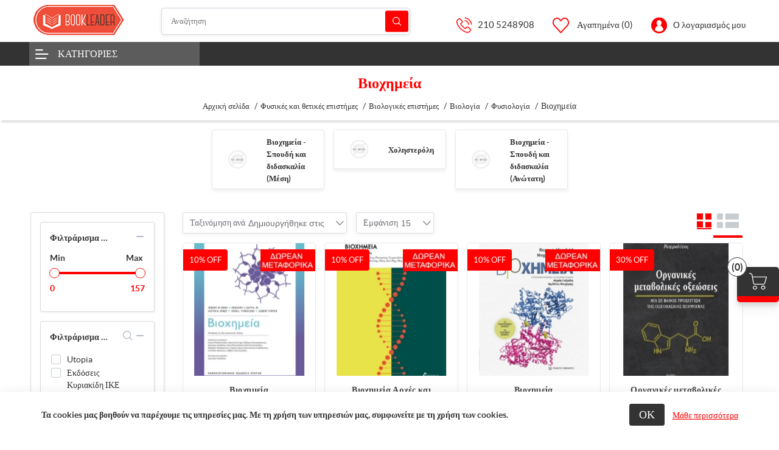

--- FILE ---
content_type: text/html; charset=utf-8
request_url: https://www.bookleader.gr/%CE%92%CE%B9%CE%BF%CF%87%CE%B7%CE%BC%CE%B5%CE%AF%CE%B1%20
body_size: 16870
content:
<!DOCTYPE html><html lang="el" dir="ltr" class="default-carousels-activated html-category-page two-collumn-layout sticky-header-added"><head><title>&#x392;&#x3B9;&#x3BF;&#x3C7;&#x3B7;&#x3BC;&#x3B5;&#x3AF;&#x3B1; . Bookleader.gr - Online &#x392;&#x3B9;&#x3B2;&#x3BB;&#x3B9;&#x3BF;&#x3C0;&#x3C9;&#x3BB;&#x3B5;&#x3AF;&#x3BF; - e-shop &#x3B7;&#x3BB;&#x3B5;&#x3BA;&#x3C4;&#x3C1;&#x3BF;&#x3BD;&#x3B9;&#x3BA;&#x3CC; &#x3B2;&#x3B9;&#x3B2;&#x3BB;&#x3B9;&#x3BF;&#x3C0;&#x3C9;&#x3BB;&#x3B5;&#x3AF;&#x3BF;</title><meta charset="UTF-8"><meta name="description" content="Βιοχημεία "><meta name="keywords" content="Βιοχημεία"><meta name="generator" content="nopCommerce"><meta name="viewport" content="width=device-width, initial-scale=1, user-scalable=no"><link rel="preconnect" href="https://fonts.googleapis.com"><link rel="preconnect" href="https://fonts.gstatic.com" crossorigin><meta http-equiv="Content-Security-Policy" content="upgrade-insecure-requests"><link rel="stylesheet" href="/css/q-j0bfymdw3ji_k5b3szqw.styles.css?v=AT_gWC1b6ReeRm1nd719_PtXUCM"><link rel="stylesheet" href="/Themes/Kingdom/Content/css/styles.default-1.css?v=idDFPdrvNc9G0t3Ie1fKH8rG-x0"><link rel="canonical" href="https://www.bookleader.gr/%ce%92%ce%b9%ce%bf%cf%87%ce%b7%ce%bc%ce%b5%ce%af%ce%b1%20"><link rel="apple-touch-icon" sizes="180x180" href="/icons/icons_0/apple-touch-icon.png"><link rel="icon" type="image/png" sizes="32x32" href="/icons/icons_0/favicon-32x32.png"><link rel="icon" type="image/png" sizes="192x192" href="/icons/icons_0/android-chrome-192x192.png"><link rel="icon" type="image/png" sizes="16x16" href="/icons/icons_0/favicon-16x16.png"><link rel="manifest" href="/icons/icons_0/site.webmanifest"><link rel="mask-icon" href="/icons/icons_0/safari-pinned-tab.svg" color="#5bbad5"><link rel="shortcut icon" href="/icons/icons_0/favicon.ico"><meta name="msapplication-TileColor" content="#2d89ef"><meta name="msapplication-TileImage" content="/icons/icons_0/mstile-144x144.png"><meta name="msapplication-config" content="/icons/icons_0/browserconfig.xml"><meta name="theme-color" content="#ffffff"><body><input name="__RequestVerificationToken" type="hidden" value="CfDJ8GnDr_XtsehOgOMOSljZO3A4rRRRoQ_w9ZsWNXYf2fH1GtPIT0-49_fFZGWwKYM-yRp0ucczB0STxrR5u0puLRutd9f257ikTmay6UIIXsMriSk8NtDJpjM1PmQVvaAzz6L0BR8L-LOjmUT3naQYVAE"><div class="ajax-loading-block-window" style="display:none"></div><div id="dialog-notifications-success" title="Ειδοποίηση" style="display:none"></div><div id="dialog-notifications-error" title="Σφάλμα" style="display:none"></div><div id="dialog-notifications-warning" title="Προειδοποίηση" style="display:none"></div><div id="bar-notification" class="bar-notification-container" data-close="Κλείσιμο"></div><!--[if lte IE 8]><div style="clear:both;height:59px;text-align:center;position:relative"><a href="http://www.microsoft.com/windows/internet-explorer/default.aspx" target="_blank"> <img src="/Themes/Kingdom/Content/images/ie_warning.jpg" height="42" width="820" alt="You are using an outdated browser. For a faster, safer browsing experience, upgrade for free today."> </a></div><![endif]--><div class="master-wrapper-page"><div class="master-header"><div class="header"><div class="header-lower"><button type="button" class="mega-menu-toggle" id="mega-menu-toggle"> <i class="icon icon-Hamburger-nav"></i> </button><div class="header-logo"><a href="/"> <img alt="Bookleader" src="https://www.bookleader.gr/images/thumbs/028/0286040_logo.png" width="175" height="50"> </a></div><div class="search-box store-search-box"><form method="get" id="small-search-box-form" action="/search"><input type="text" class="search-box-text" id="small-searchterms" autocomplete="off" name="q" placeholder="Αναζήτηση" aria-label="Αναζήτηση"> <button type="submit" class="button-1 search-box-button">Αναζήτηση</button></form></div><div class="header-lower-right"><div class="header-selectors-wrapper"></div><div class="header-links-wrapper"><div class="header-links"><ul><li><a class="help-link" href="tel:210 5248908">210 5248908</a><li><a href="/wishlist" class="ico-wishlist"> <span class="wishlist-label">Αγαπημένα</span> <span class="wishlist-qty">(0)</span> </a><li class="dropdown user-account not-loggedin"><a href="/login?returnUrl=%2F%25CE%2592%25CE%25B9%25CE%25BF%25CF%2587%25CE%25B7%25CE%25BC%25CE%25B5%25CE%25AF%25CE%25B1%2520">Ο λογαριασμός μου</a><ul class="dropdown-list login-form-popup"><li class="popup-login-form"><div class="card"><div class="returning-wrapper fieldset"><form method="post" autocomplete="off" action="/login?returnurl=%2F%25CE%2592%25CE%25B9%25CE%25BF%25CF%2587%25CE%25B7%25CE%25BC%25CE%25B5%25CE%25AF%25CE%25B1%2520"><div class="title"><strong>Εγγεγραμμένος πελάτης</strong></div><div class="form-fields"><div class="inputs"><label for="Email">&#x397;&#x3BB;&#x3B5;&#x3BA;&#x3C4;&#x3C1;&#x3BF;&#x3BD;&#x3B9;&#x3BA;&#x3AE; &#x3B4;&#x3B9;&#x3B5;&#x3CD;&#x3B8;&#x3C5;&#x3BD;&#x3C3;&#x3B7;:</label> <input class="email" autofocus type="email" data-val="true" data-val-email="Λάθος email" data-val-required="Η ηλεκτρονική διεύθυνση απαιτείται." id="Email" name="Email"> <span class="field-validation-valid" data-valmsg-for="Email" data-valmsg-replace="true"></span></div><div class="inputs"><label for="Password">&#x39A;&#x3C9;&#x3B4;&#x3B9;&#x3BA;&#x3CC;&#x3C2; &#x3C0;&#x3C1;&#x3CC;&#x3C3;&#x3B2;&#x3B1;&#x3C3;&#x3B7;&#x3C2;:</label> <input class="password" type="password" id="Password" name="Password"> <span class="field-validation-valid" data-valmsg-for="Password" data-valmsg-replace="true"></span></div><div class="inputs reversed"><input id="header-login-remember-me" type="checkbox" data-val="true" data-val-required="The Θυμήσου με field is required." name="RememberMe" value="true"> <label for="header-login-remember-me">&#x398;&#x3C5;&#x3BC;&#x3AE;&#x3C3;&#x3BF;&#x3C5; &#x3BC;&#x3B5;</label> <span class="forgot-password my-3"> <a href="/passwordrecovery">Ξεχάσατε τον κωδικό;</a> </span></div><div class="captcha-box"><script>var onloadCallbackcaptcha_582886768=function(){grecaptcha.render("captcha_582886768",{sitekey:"6LfdG2caAAAAACAEmFSdMA_ct5N94B4_9aJyCnCE",theme:"light"})}</script><div id="captcha_582886768"></div><script async defer src="https://www.google.com/recaptcha/api.js?onload=onloadCallbackcaptcha_582886768&amp;render=explicit&amp;hl=el"></script></div></div><div class="buttons"><button type="submit" class="button-1 login-button">Σύνδεση</button></div><input name="__RequestVerificationToken" type="hidden" value="CfDJ8GnDr_XtsehOgOMOSljZO3A4rRRRoQ_w9ZsWNXYf2fH1GtPIT0-49_fFZGWwKYM-yRp0ucczB0STxrR5u0puLRutd9f257ikTmay6UIIXsMriSk8NtDJpjM1PmQVvaAzz6L0BR8L-LOjmUT3naQYVAE"><input name="RememberMe" type="hidden" value="false"><input name="RememberMe" type="hidden" value="false"></form></div><div class="header-ragister-block"><p>Δεν έχετε λογαριασμό;<p><a href="https://www.bookleader.gr/register?returnUrl=%2F%25CE%2592%25CE%25B9%25CE%25BF%25CF%2587%25CE%25B7%25CE%25BC%25CE%25B5%25CE%25AF%25CE%25B1%2520">Δημιουργία λογαριασμού</a></div></div></ul><li id="topcartlink"><a href="/cart" class="ico-cart"> <span class="cart-label">Καλάθι αγορών</span> <span class="cart-ammount"></span> <span class="cart-qty">(0)</span> </a></ul></div><div class="mobile-bottom-navigation"><a class="account" href="/login?returnUrl=%2F%25CE%2592%25CE%25B9%25CE%25BF%25CF%2587%25CE%25B7%25CE%25BC%25CE%25B5%25CE%25AF%25CE%25B1%2520">Σύνδεση</a> <a href="/wishlist" class="wishlist"> <span class="wishlist-label">Αγαπημένα</span> </a> <a class="mobile-search-button" href="#">Αναζήτηση</a> <a href="/cart" class="mobile-cart"> <span class="cart-label">Cart</span> <span class="cart-ammount"></span> <span class="cart-qty">(0)</span> </a></div><div id="flyout-cart" class="flyout-cart"><div class="mini-shopping-cart"><div class="count"><a href="/cart"><i class="icon icon-shopping-cart-1"></i>0 &#x3C3;&#x3C4;&#x3BF;&#x3B9;&#x3C7;&#x3B5;&#x3AF;&#x3B1;</a> <a class="close-flyout-cart" href="#">×</a></div></div></div></div></div></div></div><div class="header-menu"><div class="mobile-menu-close">&times;</div><div class="container"><div class="megamenu-wrapper"><div class="header-left-menu-dropdown"><a class="header-left-menu-button" href="javascript:void 0">&#x39A;&#x3B1;&#x3C4;&#x3B7;&#x3B3;&#x3BF;&#x3C1;&#x3AF;&#x3B5;&#x3C2;</a><div class="mm-navbar navbar mobile-mm-navbar list-view no-view"><nav class="nav-navbar"><ul class="nav-menu nav-center"><li class="mm-nav-item"><a href="/%CE%9B%CE%BF%CE%B3%CE%BF%CF%84%CE%B5%CF%87%CE%BD%CE%AF%CE%B1"> <span class="category-name"> &#x39B;&#x3BF;&#x3B3;&#x3BF;&#x3C4;&#x3B5;&#x3C7;&#x3BD;&#x3AF;&#x3B1; </span> </a><li class="mm-nav-item"><a href="/%CE%A6%CF%85%CF%83%CE%B9%CE%BA%CE%AD%CF%82%20%CE%BA%CE%B1%CE%B9%20%CE%B8%CE%B5%CF%84%CE%B9%CE%BA%CE%AD%CF%82%20%CE%B5%CF%80%CE%B9%CF%83%CF%84%CE%AE%CE%BC%CE%B5%CF%82"> <span class="category-name"> &#x3A6;&#x3C5;&#x3C3;&#x3B9;&#x3BA;&#x3AD;&#x3C2; &#x3BA;&#x3B1;&#x3B9; &#x3B8;&#x3B5;&#x3C4;&#x3B9;&#x3BA;&#x3AD;&#x3C2; &#x3B5;&#x3C0;&#x3B9;&#x3C3;&#x3C4;&#x3AE;&#x3BC;&#x3B5;&#x3C2; </span> </a><li class="mm-nav-item"><a href="/%CE%95%CF%86%CE%B1%CF%81%CE%BC%CE%BF%CF%83%CE%BC%CE%AD%CE%BD%CE%B5%CF%82%20%CE%B5%CF%80%CE%B9%CF%83%CF%84%CE%AE%CE%BC%CE%B5%CF%82"> <span class="category-name"> &#x395;&#x3C6;&#x3B1;&#x3C1;&#x3BC;&#x3BF;&#x3C3;&#x3BC;&#x3AD;&#x3BD;&#x3B5;&#x3C2; &#x3B5;&#x3C0;&#x3B9;&#x3C3;&#x3C4;&#x3AE;&#x3BC;&#x3B5;&#x3C2; </span> </a><li class="mm-nav-item"><a href="/%CE%9A%CE%BF%CE%B9%CE%BD%CF%89%CE%BD%CE%B9%CE%BA%CE%AD%CF%82%20%CE%B5%CF%80%CE%B9%CF%83%CF%84%CE%AE%CE%BC%CE%B5%CF%82"> <span class="category-name"> &#x39A;&#x3BF;&#x3B9;&#x3BD;&#x3C9;&#x3BD;&#x3B9;&#x3BA;&#x3AD;&#x3C2; &#x3B5;&#x3C0;&#x3B9;&#x3C3;&#x3C4;&#x3AE;&#x3BC;&#x3B5;&#x3C2; </span> </a><li class="mm-nav-item"><a href="/%CF%86%CE%B9%CE%BB%CE%BF%CF%83%CE%BF%CF%86%CE%AF%CE%B1-%CF%80%CE%B1%CF%81%CE%B1%CF%86%CF%85%CF%83%CE%B9%CE%BA%CE%AC-%CF%86%CE%B1%CE%B9%CE%BD%CF%8C%CE%BC%CE%B5%CE%BD%CE%B1-%CF%88%CF%85%CF%87%CE%BF%CE%BB%CE%BF%CE%B3%CE%AF%CE%B1"> <span class="category-name"> &#x3A6;&#x3B9;&#x3BB;&#x3BF;&#x3C3;&#x3BF;&#x3C6;&#x3AF;&#x3B1;. &#x3A0;&#x3B1;&#x3C1;&#x3B1;&#x3C6;&#x3C5;&#x3C3;&#x3B9;&#x3BA;&#x3AC; &#x3C6;&#x3B1;&#x3B9;&#x3BD;&#x3CC;&#x3BC;&#x3B5;&#x3BD;&#x3B1;. &#x3A8;&#x3C5;&#x3C7;&#x3BF;&#x3BB;&#x3BF;&#x3B3;&#x3AF;&#x3B1; </span> </a><li class="mm-nav-item"><a href="/%CE%93%CE%BB%CF%8E%CF%83%CF%83%CE%B1"> <span class="category-name"> &#x393;&#x3BB;&#x3CE;&#x3C3;&#x3C3;&#x3B1; </span> </a><li class="mm-nav-item"><a href="/%CE%9A%CE%B1%CE%BB%CE%AD%CF%82%20%CF%84%CE%AD%CF%87%CE%BD%CE%B5%CF%82"> <span class="category-name"> &#x39A;&#x3B1;&#x3BB;&#x3AD;&#x3C2; &#x3C4;&#x3AD;&#x3C7;&#x3BD;&#x3B5;&#x3C2; </span> </a><li class="mm-nav-item"><a href="/%CE%98%CF%81%CE%B7%CF%83%CE%BA%CE%B5%CE%AF%CE%B1"> <span class="category-name"> &#x398;&#x3C1;&#x3B7;&#x3C3;&#x3BA;&#x3B5;&#x3AF;&#x3B1; </span> </a><li class="mm-nav-item"><a href="/%CE%B9%CF%83%CF%84%CE%BF%CF%81%CE%AF%CE%B1-%CE%B3%CE%B5%CF%89%CE%B3%CF%81%CE%B1%CF%86%CE%AF%CE%B1"> <span class="category-name"> &#x399;&#x3C3;&#x3C4;&#x3BF;&#x3C1;&#x3AF;&#x3B1;. &#x393;&#x3B5;&#x3C9;&#x3B3;&#x3C1;&#x3B1;&#x3C6;&#x3AF;&#x3B1; </span> </a><li class="mm-nav-item"><a href="/genika-biblia"> <span class="category-name"> &#x393;&#x3B5;&#x3BD;&#x3B9;&#x3BA;&#x3AC; &#x3B2;&#x3B9;&#x3B2;&#x3BB;&#x3AF;&#x3B1; </span> </a></ul></nav></div></div><div class="header-right-menu"></div></div></div></div></div><div class="master-wrapper-content"><div class="master-column-wrapper"><div class="breadcrumb"><div class="page-title"><h1>&#x392;&#x3B9;&#x3BF;&#x3C7;&#x3B7;&#x3BC;&#x3B5;&#x3AF;&#x3B1;</h1></div><ul itemscope itemtype="http://schema.org/BreadcrumbList"><li><a href="/" title="Αρχική σελίδα">Αρχική σελίδα</a> <span class="delimiter">/</span><li itemprop="itemListElement" itemscope itemtype="http://schema.org/ListItem"><a href="/%CE%A6%CF%85%CF%83%CE%B9%CE%BA%CE%AD%CF%82%20%CE%BA%CE%B1%CE%B9%20%CE%B8%CE%B5%CF%84%CE%B9%CE%BA%CE%AD%CF%82%20%CE%B5%CF%80%CE%B9%CF%83%CF%84%CE%AE%CE%BC%CE%B5%CF%82" title="Φυσικές και θετικές επιστήμες" itemprop="item"> <span itemprop="name">&#x3A6;&#x3C5;&#x3C3;&#x3B9;&#x3BA;&#x3AD;&#x3C2; &#x3BA;&#x3B1;&#x3B9; &#x3B8;&#x3B5;&#x3C4;&#x3B9;&#x3BA;&#x3AD;&#x3C2; &#x3B5;&#x3C0;&#x3B9;&#x3C3;&#x3C4;&#x3AE;&#x3BC;&#x3B5;&#x3C2;</span> </a> <span class="delimiter">/</span><meta itemprop="position" content="1"><li itemprop="itemListElement" itemscope itemtype="http://schema.org/ListItem"><a href="/%CE%92%CE%B9%CE%BF%CE%BB%CE%BF%CE%B3%CE%B9%CE%BA%CE%AD%CF%82%20%CE%B5%CF%80%CE%B9%CF%83%CF%84%CE%AE%CE%BC%CE%B5%CF%82" title="Βιολογικές επιστήμες" itemprop="item"> <span itemprop="name">&#x392;&#x3B9;&#x3BF;&#x3BB;&#x3BF;&#x3B3;&#x3B9;&#x3BA;&#x3AD;&#x3C2; &#x3B5;&#x3C0;&#x3B9;&#x3C3;&#x3C4;&#x3AE;&#x3BC;&#x3B5;&#x3C2;</span> </a> <span class="delimiter">/</span><meta itemprop="position" content="2"><li itemprop="itemListElement" itemscope itemtype="http://schema.org/ListItem"><a href="/%CE%92%CE%B9%CE%BF%CE%BB%CE%BF%CE%B3%CE%AF%CE%B1%20" title="Βιολογία " itemprop="item"> <span itemprop="name">&#x392;&#x3B9;&#x3BF;&#x3BB;&#x3BF;&#x3B3;&#x3AF;&#x3B1; </span> </a> <span class="delimiter">/</span><meta itemprop="position" content="3"><li itemprop="itemListElement" itemscope itemtype="http://schema.org/ListItem"><a href="/%CE%A6%CF%85%CF%83%CE%B9%CE%BF%CE%BB%CE%BF%CE%B3%CE%AF%CE%B1" title="Φυσιολογία" itemprop="item"> <span itemprop="name">&#x3A6;&#x3C5;&#x3C3;&#x3B9;&#x3BF;&#x3BB;&#x3BF;&#x3B3;&#x3AF;&#x3B1;</span> </a> <span class="delimiter">/</span><meta itemprop="position" content="4"><li itemprop="itemListElement" itemscope itemtype="http://schema.org/ListItem"><strong class="current-item" itemprop="name">&#x392;&#x3B9;&#x3BF;&#x3C7;&#x3B7;&#x3BC;&#x3B5;&#x3AF;&#x3B1; </strong> <span itemprop="item" itemscope itemtype="http://schema.org/Thing" id="/%CE%92%CE%B9%CE%BF%CF%87%CE%B7%CE%BC%CE%B5%CE%AF%CE%B1%20"> </span><meta itemprop="position" content="5"></ul></div><div class="container"><div class="sub-category-grid swiper"><div class="swiper-wrapper"><div class="col-6 col-sm-4 col-md-3 col-lg-2 col-xl-2 swiper-slide"><div class="item-box"><div class="sub-category-item"><div class="picture"><a href="/%CE%92%CE%B9%CE%BF%CF%87%CE%B7%CE%BC%CE%B5%CE%AF%CE%B1%20-%20%CE%A3%CF%80%CE%BF%CF%85%CE%B4%CE%AE%20%CE%BA%CE%B1%CE%B9%20%CE%B4%CE%B9%CE%B4%CE%B1%CF%83%CE%BA%CE%B1%CE%BB%CE%AF%CE%B1%20(%CE%9C%CE%AD%CF%83%CE%B7)" title="Εμφάνιση προϊόντων κατηγορίας Βιοχημεία - Σπουδή και διδασκαλία (Μέση)"> <img alt="Εικόνα για την κατηγορία Βιοχημεία - Σπουδή και διδασκαλία (Μέση)" src="https://www.bookleader.gr/images/thumbs/def/default-image_420.png" title="Εμφάνιση προϊόντων κατηγορίας Βιοχημεία - Σπουδή και διδασκαλία (Μέση)"> </a></div><h2 class="title"><a href="/%CE%92%CE%B9%CE%BF%CF%87%CE%B7%CE%BC%CE%B5%CE%AF%CE%B1%20-%20%CE%A3%CF%80%CE%BF%CF%85%CE%B4%CE%AE%20%CE%BA%CE%B1%CE%B9%20%CE%B4%CE%B9%CE%B4%CE%B1%CF%83%CE%BA%CE%B1%CE%BB%CE%AF%CE%B1%20(%CE%9C%CE%AD%CF%83%CE%B7)" title="Εμφάνιση προϊόντων κατηγορίας Βιοχημεία - Σπουδή και διδασκαλία (Μέση)"> &#x392;&#x3B9;&#x3BF;&#x3C7;&#x3B7;&#x3BC;&#x3B5;&#x3AF;&#x3B1; - &#x3A3;&#x3C0;&#x3BF;&#x3C5;&#x3B4;&#x3AE; &#x3BA;&#x3B1;&#x3B9; &#x3B4;&#x3B9;&#x3B4;&#x3B1;&#x3C3;&#x3BA;&#x3B1;&#x3BB;&#x3AF;&#x3B1; (&#x39C;&#x3AD;&#x3C3;&#x3B7;) </a></h2></div></div></div><div class="col-6 col-sm-4 col-md-3 col-lg-2 col-xl-2 swiper-slide"><div class="item-box"><div class="sub-category-item"><div class="picture"><a href="/%CE%A7%CE%BF%CE%BB%CE%B7%CF%83%CF%84%CE%B5%CF%81%CF%8C%CE%BB%CE%B7" title="Εμφάνιση προϊόντων κατηγορίας Χοληστερόλη"> <img alt="Εικόνα για την κατηγορία Χοληστερόλη" src="https://www.bookleader.gr/images/thumbs/def/default-image_420.png" title="Εμφάνιση προϊόντων κατηγορίας Χοληστερόλη"> </a></div><h2 class="title"><a href="/%CE%A7%CE%BF%CE%BB%CE%B7%CF%83%CF%84%CE%B5%CF%81%CF%8C%CE%BB%CE%B7" title="Εμφάνιση προϊόντων κατηγορίας Χοληστερόλη"> &#x3A7;&#x3BF;&#x3BB;&#x3B7;&#x3C3;&#x3C4;&#x3B5;&#x3C1;&#x3CC;&#x3BB;&#x3B7; </a></h2></div></div></div><div class="col-6 col-sm-4 col-md-3 col-lg-2 col-xl-2 swiper-slide"><div class="item-box"><div class="sub-category-item"><div class="picture"><a href="/%CE%92%CE%B9%CE%BF%CF%87%CE%B7%CE%BC%CE%B5%CE%AF%CE%B1%20-%20%CE%A3%CF%80%CE%BF%CF%85%CE%B4%CE%AE%20%CE%BA%CE%B1%CE%B9%20%CE%B4%CE%B9%CE%B4%CE%B1%CF%83%CE%BA%CE%B1%CE%BB%CE%AF%CE%B1%20(%CE%91%CE%BD%CF%8E%CF%84%CE%B1%CF%84%CE%B7)" title="Εμφάνιση προϊόντων κατηγορίας Βιοχημεία - Σπουδή και διδασκαλία (Ανώτατη)"> <img alt="Εικόνα για την κατηγορία Βιοχημεία - Σπουδή και διδασκαλία (Ανώτατη)" src="https://www.bookleader.gr/images/thumbs/def/default-image_420.png" title="Εμφάνιση προϊόντων κατηγορίας Βιοχημεία - Σπουδή και διδασκαλία (Ανώτατη)"> </a></div><h2 class="title"><a href="/%CE%92%CE%B9%CE%BF%CF%87%CE%B7%CE%BC%CE%B5%CE%AF%CE%B1%20-%20%CE%A3%CF%80%CE%BF%CF%85%CE%B4%CE%AE%20%CE%BA%CE%B1%CE%B9%20%CE%B4%CE%B9%CE%B4%CE%B1%CF%83%CE%BA%CE%B1%CE%BB%CE%AF%CE%B1%20(%CE%91%CE%BD%CF%8E%CF%84%CE%B1%CF%84%CE%B7)" title="Εμφάνιση προϊόντων κατηγορίας Βιοχημεία - Σπουδή και διδασκαλία (Ανώτατη)"> &#x392;&#x3B9;&#x3BF;&#x3C7;&#x3B7;&#x3BC;&#x3B5;&#x3AF;&#x3B1; - &#x3A3;&#x3C0;&#x3BF;&#x3C5;&#x3B4;&#x3AE; &#x3BA;&#x3B1;&#x3B9; &#x3B4;&#x3B9;&#x3B4;&#x3B1;&#x3C3;&#x3BA;&#x3B1;&#x3BB;&#x3AF;&#x3B1; (&#x391;&#x3BD;&#x3CE;&#x3C4;&#x3B1;&#x3C4;&#x3B7;) </a></h2></div></div></div></div><div class="swiper-button-next"></div><div class="swiper-button-prev"></div></div></div><div class="container"><div class="row center-2-row"><div class="side-2"><span class="side-2-close"> <i class="icon icon-close"></i> </span><div class="side-2-wrapper"><div class="block product-filters"><div class="product-filter price-range-filter"><div class="filter-title"><strong>Φιλτράρισμα με τιμή</strong> <span class="filterbox-buttons"> <button class="collapse-filter">collapse</button> </span></div><div class="filter-content"><div class="filter-price-range"><span class="from">Min&nbsp;</span> <span class="to">Max&nbsp;</span></div><div id="price-range-slider"></div><div class="selected-price-range"><span class="from"></span> <span class="to"></span></div></div></div><div class="product-filter product-manufacturer-filter"><div class="filter-title"><strong>Φιλτράρισμα ανά εκδότη</strong> <span class="filterbox-buttons"> <button class="filter-search-button manufacturer-search-button">search</button> <button class="collapse-filter">collapse</button> </span></div><div class="filter-content"><div class="filter-search"><input type="text" class="manufacturer-filter-search-text filter-search-text-input" id="manufacturer-filter-search-input"></div><div id="filter-panel-manufacturer"><table id="filter-panel-manufacturer-table"><tbody class="group product-manufacturer-group"><tr class="man-li" data-filter-item data-filter-originalname="Utopia" data-filter-name="utopia"><td class="attribute-option"><input id="attribute-manufacturer-7928" type="checkbox" data-manufacturer-id="7928"> <label for="attribute-manufacturer-7928"> Utopia </label><tr class="man-li" data-filter-item data-filter-originalname="Εκδόσεις Κυριακίδη ΙΚΕ" data-filter-name="εκδόσεις κυριακίδη ικε"><td class="attribute-option"><input id="attribute-manufacturer-9640" type="checkbox" data-manufacturer-id="9640"> <label for="attribute-manufacturer-9640"> &#x395;&#x3BA;&#x3B4;&#x3CC;&#x3C3;&#x3B5;&#x3B9;&#x3C2; &#x39A;&#x3C5;&#x3C1;&#x3B9;&#x3B1;&#x3BA;&#x3AF;&#x3B4;&#x3B7; &#x399;&#x39A;&#x395; </label><tr class="man-li" data-filter-item data-filter-originalname="Εκδόσεις Παπαζήση" data-filter-name="εκδόσεις παπαζήση"><td class="attribute-option"><input id="attribute-manufacturer-170" type="checkbox" data-manufacturer-id="170"> <label for="attribute-manufacturer-170"> &#x395;&#x3BA;&#x3B4;&#x3CC;&#x3C3;&#x3B5;&#x3B9;&#x3C2; &#x3A0;&#x3B1;&#x3C0;&#x3B1;&#x3B6;&#x3AE;&#x3C3;&#x3B7; </label><tr class="man-li" data-filter-item data-filter-originalname="Ιατρικές Εκδόσεις Π. Χ. Πασχαλίδης" data-filter-name="ιατρικές εκδόσεις π. χ. πασχαλίδης"><td class="attribute-option"><input id="attribute-manufacturer-6516" type="checkbox" data-manufacturer-id="6516"> <label for="attribute-manufacturer-6516"> &#x399;&#x3B1;&#x3C4;&#x3C1;&#x3B9;&#x3BA;&#x3AD;&#x3C2; &#x395;&#x3BA;&#x3B4;&#x3CC;&#x3C3;&#x3B5;&#x3B9;&#x3C2; &#x3A0;. &#x3A7;. &#x3A0;&#x3B1;&#x3C3;&#x3C7;&#x3B1;&#x3BB;&#x3AF;&#x3B4;&#x3B7;&#x3C2; </label><tr class="man-li" data-filter-item data-filter-originalname="Ιδιωτική Έκδοση" data-filter-name="ιδιωτική έκδοση"><td class="attribute-option"><input id="attribute-manufacturer-77" type="checkbox" data-manufacturer-id="77"> <label for="attribute-manufacturer-77"> &#x399;&#x3B4;&#x3B9;&#x3C9;&#x3C4;&#x3B9;&#x3BA;&#x3AE; &#x388;&#x3BA;&#x3B4;&#x3BF;&#x3C3;&#x3B7; </label><tr class="man-li" data-filter-item data-filter-originalname="Καμπύλη" data-filter-name="καμπύλη"><td class="attribute-option"><input id="attribute-manufacturer-711" type="checkbox" data-manufacturer-id="711"> <label for="attribute-manufacturer-711"> &#x39A;&#x3B1;&#x3BC;&#x3C0;&#x3CD;&#x3BB;&#x3B7; </label><tr class="man-li" data-filter-item data-filter-originalname="Κριτική" data-filter-name="κριτική"><td class="attribute-option"><input id="attribute-manufacturer-427" type="checkbox" data-manufacturer-id="427"> <label for="attribute-manufacturer-427"> &#x39A;&#x3C1;&#x3B9;&#x3C4;&#x3B9;&#x3BA;&#x3AE; </label><tr class="man-li" data-filter-item data-filter-originalname="Οσελότος" data-filter-name="οσελότος"><td class="attribute-option"><input id="attribute-manufacturer-8230" type="checkbox" data-manufacturer-id="8230"> <label for="attribute-manufacturer-8230"> &#x39F;&#x3C3;&#x3B5;&#x3BB;&#x3CC;&#x3C4;&#x3BF;&#x3C2; </label><tr class="man-li" data-filter-item data-filter-originalname="Πανεπιστημιακές Εκδόσεις Κρήτης" data-filter-name="πανεπιστημιακές εκδόσεις κρήτης"><td class="attribute-option"><input id="attribute-manufacturer-112" type="checkbox" data-manufacturer-id="112"> <label for="attribute-manufacturer-112"> &#x3A0;&#x3B1;&#x3BD;&#x3B5;&#x3C0;&#x3B9;&#x3C3;&#x3C4;&#x3B7;&#x3BC;&#x3B9;&#x3B1;&#x3BA;&#x3AD;&#x3C2; &#x395;&#x3BA;&#x3B4;&#x3CC;&#x3C3;&#x3B5;&#x3B9;&#x3C2; &#x39A;&#x3C1;&#x3AE;&#x3C4;&#x3B7;&#x3C2; </label><tr class="man-li" data-filter-item data-filter-originalname="Παρισιάνου Α.Ε." data-filter-name="παρισιάνου α.ε."><td class="attribute-option"><input id="attribute-manufacturer-6765" type="checkbox" data-manufacturer-id="6765"> <label for="attribute-manufacturer-6765"> &#x3A0;&#x3B1;&#x3C1;&#x3B9;&#x3C3;&#x3B9;&#x3AC;&#x3BD;&#x3BF;&#x3C5; &#x391;.&#x395;. </label><tr class="man-li" data-filter-item data-filter-originalname="Τζιόλα" data-filter-name="τζιόλα"><td class="attribute-option"><input id="attribute-manufacturer-276" type="checkbox" data-manufacturer-id="276"> <label for="attribute-manufacturer-276"> &#x3A4;&#x3B6;&#x3B9;&#x3CC;&#x3BB;&#x3B1; </label></table></div></div></div></div><div class="block block-category-navigation"><div class="title"><strong>Κατηγορίες</strong> <span class="filterbox-buttons"> <button class="collapse-filter">collapse</button> </span></div><div class="listbox"><div class="filter-search"><input type="text"></div><ul class="list"><li data-filter-item data-filter-name="λογοτεχνία" class="inactive"><a href="/%CE%9B%CE%BF%CE%B3%CE%BF%CF%84%CE%B5%CF%87%CE%BD%CE%AF%CE%B1">&#x39B;&#x3BF;&#x3B3;&#x3BF;&#x3C4;&#x3B5;&#x3C7;&#x3BD;&#x3AF;&#x3B1; </a><li data-filter-item data-filter-name="φυσικές και θετικές επιστήμες" class="active"><a href="/%CE%A6%CF%85%CF%83%CE%B9%CE%BA%CE%AD%CF%82%20%CE%BA%CE%B1%CE%B9%20%CE%B8%CE%B5%CF%84%CE%B9%CE%BA%CE%AD%CF%82%20%CE%B5%CF%80%CE%B9%CF%83%CF%84%CE%AE%CE%BC%CE%B5%CF%82">&#x3A6;&#x3C5;&#x3C3;&#x3B9;&#x3BA;&#x3AD;&#x3C2; &#x3BA;&#x3B1;&#x3B9; &#x3B8;&#x3B5;&#x3C4;&#x3B9;&#x3BA;&#x3AD;&#x3C2; &#x3B5;&#x3C0;&#x3B9;&#x3C3;&#x3C4;&#x3AE;&#x3BC;&#x3B5;&#x3C2; </a><ul class="sublist"><li data-filter-item data-filter-name="μαθηματικά" class="inactive"><a href="/%CE%9C%CE%B1%CE%B8%CE%B7%CE%BC%CE%B1%CF%84%CE%B9%CE%BA%CE%AC">&#x39C;&#x3B1;&#x3B8;&#x3B7;&#x3BC;&#x3B1;&#x3C4;&#x3B9;&#x3BA;&#x3AC; </a><li data-filter-item data-filter-name="φυσική" class="inactive"><a href="/%CE%A6%CF%85%CF%83%CE%B9%CE%BA%CE%AE">&#x3A6;&#x3C5;&#x3C3;&#x3B9;&#x3BA;&#x3AE; </a><li data-filter-item data-filter-name="χημεία " class="inactive"><a href="/%CE%A7%CE%B7%CE%BC%CE%B5%CE%AF%CE%B1%20">&#x3A7;&#x3B7;&#x3BC;&#x3B5;&#x3AF;&#x3B1; </a><li data-filter-item data-filter-name="αστρονομία" class="inactive"><a href="/%CE%91%CF%83%CF%84%CF%81%CE%BF%CE%BD%CE%BF%CE%BC%CE%AF%CE%B1">&#x391;&#x3C3;&#x3C4;&#x3C1;&#x3BF;&#x3BD;&#x3BF;&#x3BC;&#x3AF;&#x3B1; </a><li data-filter-item data-filter-name="γεωλογία " class="inactive"><a href="/%CE%93%CE%B5%CF%89%CE%BB%CE%BF%CE%B3%CE%AF%CE%B1%20">&#x393;&#x3B5;&#x3C9;&#x3BB;&#x3BF;&#x3B3;&#x3AF;&#x3B1; </a><li data-filter-item data-filter-name="ζωολογία" class="inactive"><a href="/%CE%96%CF%89%CE%BF%CE%BB%CE%BF%CE%B3%CE%AF%CE%B1">&#x396;&#x3C9;&#x3BF;&#x3BB;&#x3BF;&#x3B3;&#x3AF;&#x3B1; </a><li data-filter-item data-filter-name="παλαιοντολογία" class="inactive"><a href="/%CE%A0%CE%B1%CE%BB%CE%B1%CE%B9%CE%BF%CE%BD%CF%84%CE%BF%CE%BB%CE%BF%CE%B3%CE%AF%CE%B1">&#x3A0;&#x3B1;&#x3BB;&#x3B1;&#x3B9;&#x3BF;&#x3BD;&#x3C4;&#x3BF;&#x3BB;&#x3BF;&#x3B3;&#x3AF;&#x3B1; </a><li data-filter-item data-filter-name="βιολογικές επιστήμες" class="active"><a href="/%CE%92%CE%B9%CE%BF%CE%BB%CE%BF%CE%B3%CE%B9%CE%BA%CE%AD%CF%82%20%CE%B5%CF%80%CE%B9%CF%83%CF%84%CE%AE%CE%BC%CE%B5%CF%82">&#x392;&#x3B9;&#x3BF;&#x3BB;&#x3BF;&#x3B3;&#x3B9;&#x3BA;&#x3AD;&#x3C2; &#x3B5;&#x3C0;&#x3B9;&#x3C3;&#x3C4;&#x3AE;&#x3BC;&#x3B5;&#x3C2; </a><ul class="sublist"><li data-filter-item data-filter-name="κοινωνιοβιολογία" class="inactive"><a href="/%CE%9A%CE%BF%CE%B9%CE%BD%CF%89%CE%BD%CE%B9%CE%BF%CE%B2%CE%B9%CE%BF%CE%BB%CE%BF%CE%B3%CE%AF%CE%B1">&#x39A;&#x3BF;&#x3B9;&#x3BD;&#x3C9;&#x3BD;&#x3B9;&#x3BF;&#x3B2;&#x3B9;&#x3BF;&#x3BB;&#x3BF;&#x3B3;&#x3AF;&#x3B1; </a><li data-filter-item data-filter-name="γενετική" class="inactive"><a href="/%CE%93%CE%B5%CE%BD%CE%B5%CF%84%CE%B9%CE%BA%CE%AE">&#x393;&#x3B5;&#x3BD;&#x3B5;&#x3C4;&#x3B9;&#x3BA;&#x3AE; </a><li data-filter-item data-filter-name="βιολογία " class="active"><a href="/%CE%92%CE%B9%CE%BF%CE%BB%CE%BF%CE%B3%CE%AF%CE%B1%20">&#x392;&#x3B9;&#x3BF;&#x3BB;&#x3BF;&#x3B3;&#x3AF;&#x3B1; </a><ul class="sublist"><li data-filter-item data-filter-name="μοριακή βιολογία " class="inactive"><a href="/%CE%9C%CE%BF%CF%81%CE%B9%CE%B1%CE%BA%CE%AE%20%CE%B2%CE%B9%CE%BF%CE%BB%CE%BF%CE%B3%CE%AF%CE%B1%20">&#x39C;&#x3BF;&#x3C1;&#x3B9;&#x3B1;&#x3BA;&#x3AE; &#x3B2;&#x3B9;&#x3BF;&#x3BB;&#x3BF;&#x3B3;&#x3AF;&#x3B1; </a><li data-filter-item data-filter-name="βιολογία - λόγοι, δοκίμια, διαλέξεις" class="inactive"><a href="/%CE%92%CE%B9%CE%BF%CE%BB%CE%BF%CE%B3%CE%AF%CE%B1%20-%20%CE%9B%CF%8C%CE%B3%CE%BF%CE%B9,%20%CE%B4%CE%BF%CE%BA%CE%AF%CE%BC%CE%B9%CE%B1,%20%CE%B4%CE%B9%CE%B1%CE%BB%CE%AD%CE%BE%CE%B5%CE%B9%CF%82">&#x392;&#x3B9;&#x3BF;&#x3BB;&#x3BF;&#x3B3;&#x3AF;&#x3B1; - &#x39B;&#x3CC;&#x3B3;&#x3BF;&#x3B9;, &#x3B4;&#x3BF;&#x3BA;&#x3AF;&#x3BC;&#x3B9;&#x3B1;, &#x3B4;&#x3B9;&#x3B1;&#x3BB;&#x3AD;&#x3BE;&#x3B5;&#x3B9;&#x3C2; </a><li data-filter-item data-filter-name="φυσιολογία" class="active"><a href="/%CE%A6%CF%85%CF%83%CE%B9%CE%BF%CE%BB%CE%BF%CE%B3%CE%AF%CE%B1">&#x3A6;&#x3C5;&#x3C3;&#x3B9;&#x3BF;&#x3BB;&#x3BF;&#x3B3;&#x3AF;&#x3B1; </a><ul class="sublist"><li data-filter-item data-filter-name="βιοχημεία " class="active last"><a href="/%CE%92%CE%B9%CE%BF%CF%87%CE%B7%CE%BC%CE%B5%CE%AF%CE%B1%20">&#x392;&#x3B9;&#x3BF;&#x3C7;&#x3B7;&#x3BC;&#x3B5;&#x3AF;&#x3B1; </a><ul class="sublist"><li data-filter-item data-filter-name="βιοχημεία - σπουδή και διδασκαλία (μέση)" class="inactive"><a href="/%CE%92%CE%B9%CE%BF%CF%87%CE%B7%CE%BC%CE%B5%CE%AF%CE%B1%20-%20%CE%A3%CF%80%CE%BF%CF%85%CE%B4%CE%AE%20%CE%BA%CE%B1%CE%B9%20%CE%B4%CE%B9%CE%B4%CE%B1%CF%83%CE%BA%CE%B1%CE%BB%CE%AF%CE%B1%20(%CE%9C%CE%AD%CF%83%CE%B7)">&#x392;&#x3B9;&#x3BF;&#x3C7;&#x3B7;&#x3BC;&#x3B5;&#x3AF;&#x3B1; - &#x3A3;&#x3C0;&#x3BF;&#x3C5;&#x3B4;&#x3AE; &#x3BA;&#x3B1;&#x3B9; &#x3B4;&#x3B9;&#x3B4;&#x3B1;&#x3C3;&#x3BA;&#x3B1;&#x3BB;&#x3AF;&#x3B1; (&#x39C;&#x3AD;&#x3C3;&#x3B7;) </a><li data-filter-item data-filter-name="χοληστερόλη" class="inactive"><a href="/%CE%A7%CE%BF%CE%BB%CE%B7%CF%83%CF%84%CE%B5%CF%81%CF%8C%CE%BB%CE%B7">&#x3A7;&#x3BF;&#x3BB;&#x3B7;&#x3C3;&#x3C4;&#x3B5;&#x3C1;&#x3CC;&#x3BB;&#x3B7; </a><li data-filter-item data-filter-name="βιοχημεία - σπουδή και διδασκαλία (ανώτατη)" class="inactive"><a href="/%CE%92%CE%B9%CE%BF%CF%87%CE%B7%CE%BC%CE%B5%CE%AF%CE%B1%20-%20%CE%A3%CF%80%CE%BF%CF%85%CE%B4%CE%AE%20%CE%BA%CE%B1%CE%B9%20%CE%B4%CE%B9%CE%B4%CE%B1%CF%83%CE%BA%CE%B1%CE%BB%CE%AF%CE%B1%20(%CE%91%CE%BD%CF%8E%CF%84%CE%B1%CF%84%CE%B7)">&#x392;&#x3B9;&#x3BF;&#x3C7;&#x3B7;&#x3BC;&#x3B5;&#x3AF;&#x3B1; - &#x3A3;&#x3C0;&#x3BF;&#x3C5;&#x3B4;&#x3AE; &#x3BA;&#x3B1;&#x3B9; &#x3B4;&#x3B9;&#x3B4;&#x3B1;&#x3C3;&#x3BA;&#x3B1;&#x3BB;&#x3AF;&#x3B1; (&#x391;&#x3BD;&#x3CE;&#x3C4;&#x3B1;&#x3C4;&#x3B7;) </a></ul><li data-filter-item data-filter-name="φυσιολογία - εγκυκλοπαίδειες και λεξικά" class="inactive"><a href="/%CE%A6%CF%85%CF%83%CE%B9%CE%BF%CE%BB%CE%BF%CE%B3%CE%AF%CE%B1%20-%20%CE%95%CE%B3%CE%BA%CF%85%CE%BA%CE%BB%CE%BF%CF%80%CE%B1%CE%AF%CE%B4%CE%B5%CE%B9%CE%B5%CF%82%20%CE%BA%CE%B1%CE%B9%20%CE%BB%CE%B5%CE%BE%CE%B9%CE%BA%CE%AC">&#x3A6;&#x3C5;&#x3C3;&#x3B9;&#x3BF;&#x3BB;&#x3BF;&#x3B3;&#x3AF;&#x3B1; - &#x395;&#x3B3;&#x3BA;&#x3C5;&#x3BA;&#x3BB;&#x3BF;&#x3C0;&#x3B1;&#x3AF;&#x3B4;&#x3B5;&#x3B9;&#x3B5;&#x3C2; &#x3BA;&#x3B1;&#x3B9; &#x3BB;&#x3B5;&#x3BE;&#x3B9;&#x3BA;&#x3AC; </a><li data-filter-item data-filter-name="φυσιολογία - σπουδή και διδασκαλία (ανώτερη)" class="inactive"><a href="/%CE%A6%CF%85%CF%83%CE%B9%CE%BF%CE%BB%CE%BF%CE%B3%CE%AF%CE%B1%20-%20%CE%A3%CF%80%CE%BF%CF%85%CE%B4%CE%AE%20%CE%BA%CE%B1%CE%B9%20%CE%B4%CE%B9%CE%B4%CE%B1%CF%83%CE%BA%CE%B1%CE%BB%CE%AF%CE%B1%20(%CE%91%CE%BD%CF%8E%CF%84%CE%B5%CF%81%CE%B7)">&#x3A6;&#x3C5;&#x3C3;&#x3B9;&#x3BF;&#x3BB;&#x3BF;&#x3B3;&#x3AF;&#x3B1; - &#x3A3;&#x3C0;&#x3BF;&#x3C5;&#x3B4;&#x3AE; &#x3BA;&#x3B1;&#x3B9; &#x3B4;&#x3B9;&#x3B4;&#x3B1;&#x3C3;&#x3BA;&#x3B1;&#x3BB;&#x3AF;&#x3B1; (&#x391;&#x3BD;&#x3CE;&#x3C4;&#x3B5;&#x3C1;&#x3B7;) </a></ul><li data-filter-item data-filter-name="βιολογία - ιστορία" class="inactive"><a href="/%CE%92%CE%B9%CE%BF%CE%BB%CE%BF%CE%B3%CE%AF%CE%B1%20-%20%CE%99%CF%83%CF%84%CE%BF%CF%81%CE%AF%CE%B1">&#x392;&#x3B9;&#x3BF;&#x3BB;&#x3BF;&#x3B3;&#x3AF;&#x3B1; - &#x399;&#x3C3;&#x3C4;&#x3BF;&#x3C1;&#x3AF;&#x3B1; </a><li data-filter-item data-filter-name="βιολογία - σπουδή και διδασκαλία" class="inactive"><a href="/%CE%92%CE%B9%CE%BF%CE%BB%CE%BF%CE%B3%CE%AF%CE%B1%20-%20%CE%A3%CF%80%CE%BF%CF%85%CE%B4%CE%AE%20%CE%BA%CE%B1%CE%B9%20%CE%B4%CE%B9%CE%B4%CE%B1%CF%83%CE%BA%CE%B1%CE%BB%CE%AF%CE%B1">&#x392;&#x3B9;&#x3BF;&#x3BB;&#x3BF;&#x3B3;&#x3AF;&#x3B1; - &#x3A3;&#x3C0;&#x3BF;&#x3C5;&#x3B4;&#x3AE; &#x3BA;&#x3B1;&#x3B9; &#x3B4;&#x3B9;&#x3B4;&#x3B1;&#x3C3;&#x3BA;&#x3B1;&#x3BB;&#x3AF;&#x3B1; </a><li data-filter-item data-filter-name="βιολογία - εγκυκλοπαίδειες και λεξικά" class="inactive"><a href="/%CE%92%CE%B9%CE%BF%CE%BB%CE%BF%CE%B3%CE%AF%CE%B1%20-%20%CE%95%CE%B3%CE%BA%CF%85%CE%BA%CE%BB%CE%BF%CF%80%CE%B1%CE%AF%CE%B4%CE%B5%CE%B9%CE%B5%CF%82%20%CE%BA%CE%B1%CE%B9%20%CE%BB%CE%B5%CE%BE%CE%B9%CE%BA%CE%AC">&#x392;&#x3B9;&#x3BF;&#x3BB;&#x3BF;&#x3B3;&#x3AF;&#x3B1; - &#x395;&#x3B3;&#x3BA;&#x3C5;&#x3BA;&#x3BB;&#x3BF;&#x3C0;&#x3B1;&#x3AF;&#x3B4;&#x3B5;&#x3B9;&#x3B5;&#x3C2; &#x3BA;&#x3B1;&#x3B9; &#x3BB;&#x3B5;&#x3BE;&#x3B9;&#x3BA;&#x3AC; </a><li data-filter-item data-filter-name="ιστολογία" class="inactive"><a href="/%CE%99%CF%83%CF%84%CE%BF%CE%BB%CE%BF%CE%B3%CE%AF%CE%B1">&#x399;&#x3C3;&#x3C4;&#x3BF;&#x3BB;&#x3BF;&#x3B3;&#x3AF;&#x3B1; </a><li data-filter-item data-filter-name="μυκητολογία" class="inactive"><a href="/%CE%9C%CF%85%CE%BA%CE%B7%CF%84%CE%BF%CE%BB%CE%BF%CE%B3%CE%AF%CE%B1">&#x39C;&#x3C5;&#x3BA;&#x3B7;&#x3C4;&#x3BF;&#x3BB;&#x3BF;&#x3B3;&#x3AF;&#x3B1; </a><li data-filter-item data-filter-name="θαλάσσια βιολογία" class="inactive"><a href="/%CE%98%CE%B1%CE%BB%CE%AC%CF%83%CF%83%CE%B9%CE%B1%20%CE%B2%CE%B9%CE%BF%CE%BB%CE%BF%CE%B3%CE%AF%CE%B1">&#x398;&#x3B1;&#x3BB;&#x3AC;&#x3C3;&#x3C3;&#x3B9;&#x3B1; &#x3B2;&#x3B9;&#x3BF;&#x3BB;&#x3BF;&#x3B3;&#x3AF;&#x3B1; </a><li data-filter-item data-filter-name="βιοστατιστική" class="inactive"><a href="/%CE%92%CE%B9%CE%BF%CF%83%CF%84%CE%B1%CF%84%CE%B9%CF%83%CF%84%CE%B9%CE%BA%CE%AE">&#x392;&#x3B9;&#x3BF;&#x3C3;&#x3C4;&#x3B1;&#x3C4;&#x3B9;&#x3C3;&#x3C4;&#x3B9;&#x3BA;&#x3AE; </a></ul><li data-filter-item data-filter-name="μικροβιολογία - περιβάλλον" class="inactive"><a href="/%CE%9C%CE%B9%CE%BA%CF%81%CE%BF%CE%B2%CE%B9%CE%BF%CE%BB%CE%BF%CE%B3%CE%AF%CE%B1%20-%20%CE%A0%CE%B5%CF%81%CE%B9%CE%B2%CE%AC%CE%BB%CE%BB%CE%BF%CE%BD">&#x39C;&#x3B9;&#x3BA;&#x3C1;&#x3BF;&#x3B2;&#x3B9;&#x3BF;&#x3BB;&#x3BF;&#x3B3;&#x3AF;&#x3B1; - &#x3A0;&#x3B5;&#x3C1;&#x3B9;&#x3B2;&#x3AC;&#x3BB;&#x3BB;&#x3BF;&#x3BD; </a><li data-filter-item data-filter-name="ανθρώπινη εξέλιξη" class="inactive"><a href="/%CE%91%CE%BD%CE%B8%CF%81%CF%8E%CF%80%CE%B9%CE%BD%CE%B7%20%CE%B5%CE%BE%CE%AD%CE%BB%CE%B9%CE%BE%CE%B7">&#x391;&#x3BD;&#x3B8;&#x3C1;&#x3CE;&#x3C0;&#x3B9;&#x3BD;&#x3B7; &#x3B5;&#x3BE;&#x3AD;&#x3BB;&#x3B9;&#x3BE;&#x3B7; </a></ul><li data-filter-item data-filter-name="βοτανικές επιστήμες" class="inactive"><a href="/%CE%92%CE%BF%CF%84%CE%B1%CE%BD%CE%B9%CE%BA%CE%AD%CF%82%20%CE%B5%CF%80%CE%B9%CF%83%CF%84%CE%AE%CE%BC%CE%B5%CF%82">&#x392;&#x3BF;&#x3C4;&#x3B1;&#x3BD;&#x3B9;&#x3BA;&#x3AD;&#x3C2; &#x3B5;&#x3C0;&#x3B9;&#x3C3;&#x3C4;&#x3AE;&#x3BC;&#x3B5;&#x3C2; </a><li data-filter-item data-filter-name="φυσικές και θετικές επιστήμες - γενικά έργα" class="inactive"><a href="/fysikes-kai-thetikes-epistimes-genika-erga">&#x3A6;&#x3C5;&#x3C3;&#x3B9;&#x3BA;&#x3AD;&#x3C2; &#x3BA;&#x3B1;&#x3B9; &#x3B8;&#x3B5;&#x3C4;&#x3B9;&#x3BA;&#x3AD;&#x3C2; &#x3B5;&#x3C0;&#x3B9;&#x3C3;&#x3C4;&#x3AE;&#x3BC;&#x3B5;&#x3C2; - &#x393;&#x3B5;&#x3BD;&#x3B9;&#x3BA;&#x3AC; &#x3AD;&#x3C1;&#x3B3;&#x3B1; </a></ul><li data-filter-item data-filter-name="εφαρμοσμένες επιστήμες" class="inactive"><a href="/%CE%95%CF%86%CE%B1%CF%81%CE%BC%CE%BF%CF%83%CE%BC%CE%AD%CE%BD%CE%B5%CF%82%20%CE%B5%CF%80%CE%B9%CF%83%CF%84%CE%AE%CE%BC%CE%B5%CF%82">&#x395;&#x3C6;&#x3B1;&#x3C1;&#x3BC;&#x3BF;&#x3C3;&#x3BC;&#x3AD;&#x3BD;&#x3B5;&#x3C2; &#x3B5;&#x3C0;&#x3B9;&#x3C3;&#x3C4;&#x3AE;&#x3BC;&#x3B5;&#x3C2; </a><li data-filter-item data-filter-name="κοινωνικές επιστήμες" class="inactive"><a href="/%CE%9A%CE%BF%CE%B9%CE%BD%CF%89%CE%BD%CE%B9%CE%BA%CE%AD%CF%82%20%CE%B5%CF%80%CE%B9%CF%83%CF%84%CE%AE%CE%BC%CE%B5%CF%82">&#x39A;&#x3BF;&#x3B9;&#x3BD;&#x3C9;&#x3BD;&#x3B9;&#x3BA;&#x3AD;&#x3C2; &#x3B5;&#x3C0;&#x3B9;&#x3C3;&#x3C4;&#x3AE;&#x3BC;&#x3B5;&#x3C2; </a><li data-filter-item data-filter-name="φιλοσοφία. παραφυσικά φαινόμενα. ψυχολογία" class="inactive"><a href="/%CF%86%CE%B9%CE%BB%CE%BF%CF%83%CE%BF%CF%86%CE%AF%CE%B1-%CF%80%CE%B1%CF%81%CE%B1%CF%86%CF%85%CF%83%CE%B9%CE%BA%CE%AC-%CF%86%CE%B1%CE%B9%CE%BD%CF%8C%CE%BC%CE%B5%CE%BD%CE%B1-%CF%88%CF%85%CF%87%CE%BF%CE%BB%CE%BF%CE%B3%CE%AF%CE%B1">&#x3A6;&#x3B9;&#x3BB;&#x3BF;&#x3C3;&#x3BF;&#x3C6;&#x3AF;&#x3B1;. &#x3A0;&#x3B1;&#x3C1;&#x3B1;&#x3C6;&#x3C5;&#x3C3;&#x3B9;&#x3BA;&#x3AC; &#x3C6;&#x3B1;&#x3B9;&#x3BD;&#x3CC;&#x3BC;&#x3B5;&#x3BD;&#x3B1;. &#x3A8;&#x3C5;&#x3C7;&#x3BF;&#x3BB;&#x3BF;&#x3B3;&#x3AF;&#x3B1; </a><li data-filter-item data-filter-name="γλώσσα" class="inactive"><a href="/%CE%93%CE%BB%CF%8E%CF%83%CF%83%CE%B1">&#x393;&#x3BB;&#x3CE;&#x3C3;&#x3C3;&#x3B1; </a><li data-filter-item data-filter-name="καλές τέχνες" class="inactive"><a href="/%CE%9A%CE%B1%CE%BB%CE%AD%CF%82%20%CF%84%CE%AD%CF%87%CE%BD%CE%B5%CF%82">&#x39A;&#x3B1;&#x3BB;&#x3AD;&#x3C2; &#x3C4;&#x3AD;&#x3C7;&#x3BD;&#x3B5;&#x3C2; </a><li data-filter-item data-filter-name="θρησκεία" class="inactive"><a href="/%CE%98%CF%81%CE%B7%CF%83%CE%BA%CE%B5%CE%AF%CE%B1">&#x398;&#x3C1;&#x3B7;&#x3C3;&#x3BA;&#x3B5;&#x3AF;&#x3B1; </a><li data-filter-item data-filter-name="ιστορία. γεωγραφία" class="inactive"><a href="/%CE%B9%CF%83%CF%84%CE%BF%CF%81%CE%AF%CE%B1-%CE%B3%CE%B5%CF%89%CE%B3%CF%81%CE%B1%CF%86%CE%AF%CE%B1">&#x399;&#x3C3;&#x3C4;&#x3BF;&#x3C1;&#x3AF;&#x3B1;. &#x393;&#x3B5;&#x3C9;&#x3B3;&#x3C1;&#x3B1;&#x3C6;&#x3AF;&#x3B1; </a><li data-filter-item data-filter-name="γενικά βιβλία" class="inactive"><a href="/genika-biblia">&#x393;&#x3B5;&#x3BD;&#x3B9;&#x3BA;&#x3AC; &#x3B2;&#x3B9;&#x3B2;&#x3BB;&#x3AF;&#x3B1; </a></ul></div></div><div class="block block-manufacturer-navigation"><div class="title"><strong>Εκδότες</strong> <span class="filterbox-buttons"> <button class="collapse-filter">collapse</button> </span></div><div class="listbox"><div class="filter-search"><input type="text"></div><ul class="list"><li data-filter-item data-filter-name="" class="inactive"><a></a><li data-filter-item data-filter-name="11 aviation publications" class="inactive"><a href="/11%20Aviation%20Publications">11 Aviation Publications</a><li data-filter-item data-filter-name="1984 ανεξάρτητη δημοσιογραφία α.μ.κ.ε" class="inactive"><a href="/%CE%A6%CE%AF%CE%BB%CE%B7%CF%82%20%CF%84%CE%B7%CF%82%20%CE%92%CE%B9%CE%B2%CE%BB%CE%B9%CE%BF%CE%B8%CE%AE%CE%BA%CE%B7%CF%82%20%CE%9B%CE%B9%CE%B2%CE%B1%CE%B4%CE%B5%CE%B9%CE%AC%CF%82">1984 &#x391;&#x3BD;&#x3B5;&#x3BE;&#x3AC;&#x3C1;&#x3C4;&#x3B7;&#x3C4;&#x3B7; &#x394;&#x3B7;&#x3BC;&#x3BF;&#x3C3;&#x3B9;&#x3BF;&#x3B3;&#x3C1;&#x3B1;&#x3C6;&#x3AF;&#x3B1; &#x391;.&#x39C;.&#x39A;.&#x395;</a><li data-filter-item data-filter-name="24 γράμματα" class="inactive"><a href="/%CE%95%CE%BA%CE%B4%CF%8C%CF%83%CE%B5%CE%B9%CF%82%2024%20%CE%B3%CF%81%CE%AC%CE%BC%CE%BC%CE%B1%CF%84%CE%B1">24 &#x3B3;&#x3C1;&#x3AC;&#x3BC;&#x3BC;&#x3B1;&#x3C4;&#x3B1;</a><li data-filter-item data-filter-name="4 δέλτα" class="inactive"><a href="/4%20%CE%94%CE%AD%CE%BB%CF%84%CE%B1">4 &#x394;&#x3AD;&#x3BB;&#x3C4;&#x3B1;</a><li data-filter-item data-filter-name="4design" class="inactive"><a href="/4design">4design</a><li data-filter-item data-filter-name="7+επτά" class="inactive"><a href="/7-%CE%95%CF%80%CF%84%CE%AC">7&#x2B;&#x395;&#x3C0;&#x3C4;&#x3AC;</a><li data-filter-item data-filter-name="9volto εκδόσεις" class="inactive"><a href="/9Volto%20%CE%95%CE%BA%CE%B4%CF%8C%CF%83%CE%B5%CE%B9%CF%82">9Volto &#x395;&#x3BA;&#x3B4;&#x3CC;&#x3C3;&#x3B5;&#x3B9;&#x3C2;</a></ul><div class="view-all"><a href="/manufacturer/all">Προβολή όλων</a></div></div></div><div class="block block-popular-tags"><div class="title"><strong>Δημοφιλεις ετικετες</strong></div><div class="listbox"><div class="tags"><ul><li><a href="/memory-man" style="font-size:90%">memory man</a></ul></div></div></div></div></div><div class="center-2"><div class="page category-page"><div class="page-body"><div class="product-selectors"><div class="product-viewmode"><span>Προβολή ως</span> <a class="viewmode-icon grid selected" data-viewmode="grid" title="Πλέγμα" tabindex="0" aria-role="button" href="#">&#x3A0;&#x3BB;&#x3AD;&#x3B3;&#x3BC;&#x3B1;</a> <a class="viewmode-icon list" data-viewmode="list" title="Λίστα" tabindex="0" aria-role="button" href="#">&#x39B;&#x3AF;&#x3C3;&#x3C4;&#x3B1;</a></div><div class="product-selector-viewmode-sort"><label for="products-orderby" class="product-sorting"> <span>Ταξινόμηση ανά</span> <select aria-label="Επιλέξτε σειρά ταξινόμησης προϊόντων" id="products-orderby" name="products-orderby"><option selected value="15">&#x394;&#x3B7;&#x3BC;&#x3B9;&#x3BF;&#x3C5;&#x3C1;&#x3B3;&#x3AE;&#x3B8;&#x3B7;&#x3BA;&#x3B5; &#x3C3;&#x3C4;&#x3B9;&#x3C2;<option value="0">&#x39A;&#x3BF;&#x3C1;&#x3C5;&#x3C6;&#x3B1;&#x3AF;&#x3B5;&#x3C2; &#x3B5;&#x3C0;&#x3B9;&#x3BB;&#x3BF;&#x3B3;&#x3AD;&#x3C2; &#x3C0;&#x3C1;&#x3CE;&#x3C4;&#x3B1;<option value="5">&#x391;&#x3BB;&#x3C6;&#x3B1;&#x3B2;&#x3B7;&#x3C4;&#x3B9;&#x3BA;&#x3AC; &#x391; - &#x3A9;<option value="6">&#x391;&#x3BB;&#x3C6;&#x3B1;&#x3B2;&#x3B7;&#x3C4;&#x3B9;&#x3BA;&#x3AC; &#x3A9; - &#x391;<option value="10">&#x391;&#x3CD;&#x3BE;&#x3BF;&#x3C5;&#x3C3;&#x3B1; &#x3C4;&#x3B9;&#x3BC;&#x3AE;<option value="11">&#x3A6;&#x3B8;&#x3AF;&#x3BD;&#x3BF;&#x3C5;&#x3C3;&#x3B1; &#x3C4;&#x3B9;&#x3BC;&#x3AE;</select> </label> <label for="products-pagesize" class="product-page-size"> <span>Εμφάνιση</span> <select aria-label="Επιλέξτε αριθμό προϊόντων ανά σελίδα" id="products-pagesize" name="products-pagesize"><option selected value="15">15<option value="25">25<option value="50">50</select> </label></div></div><div class="products-container"><div class="ajax-products-busy"></div><div class="products-wrapper"><div class="product-grid"><div class="item-grid"><div class="item-box"><div class="product-item" data-productid="304437"><div class="picture"><a href="/bioximeia-9786182301326-" title="304437-Βιοχημεία"> <img class="lazyload swiper-lazy" alt="304437-Βιοχημεία" src="https://www.bookleader.gr/images/thumbs/def/default-image_250.png" data-src="https://www.bookleader.gr/images/thumbs/031/0315884_250.jpg" title="304437-Βιοχημεία" height="250" width="250"> </a><div class="badge-wrapper badge-right"><img src="https://www.bookleader.gr/images/thumbs/029/0292071_Untitled3_90.jpeg"></div><a class="flip-box-back" href="/bioximeia-9786182301326-" title="304437-Βιοχημεία"> <img alt="304437-Βιοχημεία" src="https://www.bookleader.gr/images/thumbs/031/0315884_250.jpg" title="304437-Βιοχημεία"> </a></div><div class="buttons"><button type="button" class="button-2 product-box-add-to-cart-button" onclick="return AjaxCart.addproducttocart_catalog(&#34;/addproducttocart/catalog/304437/1/1&#34;),!1">&#x2B;&#x39A;&#x3B1;&#x3BB;&#x3AC;&#x3B8;&#x3B9;</button> <button type="button" class="button-2 add-to-wishlist-button" title="Προσθήκη στα αγαπημένα" onclick="return AjaxCart.addproducttocart_catalog(&#34;/addproducttocart/catalog/304437/2/1&#34;),!1">Προσθήκη στα αγαπημένα</button></div><div class="details"><h2 class="product-title"><a href="/bioximeia-9786182301326-">&#x392;&#x3B9;&#x3BF;&#x3C7;&#x3B7;&#x3BC;&#x3B5;&#x3AF;&#x3B1;</a></h2><div class="description">Από τότε που κυκλοφόρησε για πρώτη φορά το 1975, η Βιοχημεία του Stryer αποτελεί θεμελιώδες σύγγραμμα για τους επιστήμονες...</div></div><div class="add-info"><div class="attributes productbox-attributes"></div><div class="prices"><span class="price old-price">&#x20AC;110,00</span> <span class="price actual-price">&#x20AC;99,00</span></div><div class="offer-content"><div class="discount-info-label">10% Off</div></div><div class="qty-wrapper cart-quantity product-box-input"><input name="EnteredQuantity" value="1" class="qty-input" type="text" aria-label="Εισαγωγή" ποσότητας> <button class="btn-increase qty-button increament" onclick="increaseProductQty(this)" type="button" role="button" aria-label="product quantity increase" name="increase"><i class="icon icon-plus"></i></button> <button class="btn-decrease qty-button decrement" onclick="decreaseProductQty(this)" type="button" role="button" aria-label="oroduct quantity dicrease" name="dicrease"><i class="icon icon-minus"></i></button></div><button type="button" class="buynow-btn button-2" onclick="return NopAdvanceCart.addproducttocart_catalog(304437,!0,this),!1">Αγορά</button></div></div></div><div class="item-box"><div class="product-item" data-productid="296533"><div class="picture"><a href="/biochimeia-9789605864613-appling-r-dean" title="Βιοχημεία Αρχές και εφαρμογές"> <img class="lazyload swiper-lazy" alt="Βιοχημεία Αρχές και εφαρμογές" src="https://www.bookleader.gr/images/thumbs/def/default-image_250.png" data-src="https://www.bookleader.gr/images/thumbs/030/0307341_-_250.jpeg" title="Βιοχημεία Αρχές και εφαρμογές" height="250" width="250"> </a><div class="badge-wrapper badge-right"><img src="https://www.bookleader.gr/images/thumbs/029/0292071_Untitled3_90.jpeg"></div><a class="flip-box-back" href="/biochimeia-9789605864613-appling-r-dean" title="Βιοχημεία Αρχές και εφαρμογές"> <img alt="Βιοχημεία Αρχές και εφαρμογές" src="https://www.bookleader.gr/images/thumbs/030/0307341_-_250.jpeg" title="Βιοχημεία Αρχές και εφαρμογές"> </a></div><div class="buttons"><button type="button" class="button-2 product-box-add-to-cart-button" onclick="return AjaxCart.addproducttocart_catalog(&#34;/addproducttocart/catalog/296533/1/1&#34;),!1">&#x2B;&#x39A;&#x3B1;&#x3BB;&#x3AC;&#x3B8;&#x3B9;</button> <button type="button" class="button-2 add-to-wishlist-button" title="Προσθήκη στα αγαπημένα" onclick="return AjaxCart.addproducttocart_catalog(&#34;/addproducttocart/catalog/296533/2/1&#34;),!1">Προσθήκη στα αγαπημένα</button></div><div class="details"><h2 class="product-title"><a href="/biochimeia-9789605864613-appling-r-dean">&#x392;&#x3B9;&#x3BF;&#x3C7;&#x3B7;&#x3BC;&#x3B5;&#x3AF;&#x3B1; &#x391;&#x3C1;&#x3C7;&#x3AD;&#x3C2; &#x3BA;&#x3B1;&#x3B9; &#x3B5;&#x3C6;&#x3B1;&#x3C1;&#x3BC;&#x3BF;&#x3B3;&#x3AD;&#x3C2;</a></h2><div class="description">Σε μια εποχή που η γονιδιωματική και η πληροφορική φέρνουν επανάσταση στις βιοϊατρικές επιστήμες και στην αντιμετώπιση ασθενειών, στόχος του συγγράμματος είναι να προετοιμάσει τους φοιτητές για τις σύγχρονες ερευνητικές προκλήσεις στην πιο θεμελιώδη επιστήμη για την ιατρική: τη βιοχημεία.</div></div><div class="add-info"><div class="attributes productbox-attributes"></div><div class="prices"><span class="price old-price">&#x20AC;120,00</span> <span class="price actual-price">&#x20AC;108,00</span></div><div class="offer-content"><div class="discount-info-label">10% Off</div></div><div class="qty-wrapper cart-quantity product-box-input"><input name="EnteredQuantity" value="1" class="qty-input" type="text" aria-label="Εισαγωγή" ποσότητας> <button class="btn-increase qty-button increament" onclick="increaseProductQty(this)" type="button" role="button" aria-label="product quantity increase" name="increase"><i class="icon icon-plus"></i></button> <button class="btn-decrease qty-button decrement" onclick="decreaseProductQty(this)" type="button" role="button" aria-label="oroduct quantity dicrease" name="dicrease"><i class="icon icon-minus"></i></button></div><button type="button" class="buynow-btn button-2" onclick="return NopAdvanceCart.addproducttocart_catalog(296533,!0,this),!1">Αγορά</button></div></div></div><div class="item-box"><div class="product-item" data-productid="293928"><div class="picture"><a href="/bioximeia-9789600243864-miesfeld-roger-l-" title="293928-Βιοχημεία"> <img class="lazyload swiper-lazy" alt="293928-Βιοχημεία" src="https://www.bookleader.gr/images/thumbs/def/default-image_250.png" data-src="https://www.bookleader.gr/images/thumbs/030/0306988_250.jpeg" title="293928-Βιοχημεία" height="250" width="250"> </a><div class="badge-wrapper badge-right"><img src="https://www.bookleader.gr/images/thumbs/029/0292071_Untitled3_90.jpeg"></div><a class="flip-box-back" href="/bioximeia-9789600243864-miesfeld-roger-l-" title="293928-Βιοχημεία"> <img alt="293928-Βιοχημεία" src="https://www.bookleader.gr/images/thumbs/030/0306988_250.jpeg" title="293928-Βιοχημεία"> </a></div><div class="buttons"><button type="button" class="button-2 product-box-add-to-cart-button" onclick="return AjaxCart.addproducttocart_catalog(&#34;/addproducttocart/catalog/293928/1/1&#34;),!1">&#x2B;&#x39A;&#x3B1;&#x3BB;&#x3AC;&#x3B8;&#x3B9;</button> <button type="button" class="button-2 add-to-wishlist-button" title="Προσθήκη στα αγαπημένα" onclick="return AjaxCart.addproducttocart_catalog(&#34;/addproducttocart/catalog/293928/2/1&#34;),!1">Προσθήκη στα αγαπημένα</button></div><div class="details"><h2 class="product-title"><a href="/bioximeia-9789600243864-miesfeld-roger-l-">&#x392;&#x3B9;&#x3BF;&#x3C7;&#x3B7;&#x3BC;&#x3B5;&#x3AF;&#x3B1;</a></h2><div class="description">Το βιβλίο Βιοχημείας των Roger L Miesfeld και Megan M...</div></div><div class="add-info"><div class="attributes productbox-attributes"></div><div class="prices"><span class="price old-price">&#x20AC;116,60</span> <span class="price actual-price">&#x20AC;104,94</span></div><div class="offer-content"><div class="discount-info-label">10% Off</div></div><div class="qty-wrapper cart-quantity product-box-input"><input name="EnteredQuantity" value="1" class="qty-input" type="text" aria-label="Εισαγωγή" ποσότητας> <button class="btn-increase qty-button increament" onclick="increaseProductQty(this)" type="button" role="button" aria-label="product quantity increase" name="increase"><i class="icon icon-plus"></i></button> <button class="btn-decrease qty-button decrement" onclick="decreaseProductQty(this)" type="button" role="button" aria-label="oroduct quantity dicrease" name="dicrease"><i class="icon icon-minus"></i></button></div><button type="button" class="buynow-btn button-2" onclick="return NopAdvanceCart.addproducttocart_catalog(293928,!0,this),!1">Αγορά</button></div></div></div><div class="item-box"><div class="product-item" data-productid="292708"><div class="picture"><a href="/organikes-metabolikes-oksewseis-9786182056059-rizos-athanasios-" title="292708-Οργανικές μεταβολικές οξεώσεις"> <img class="lazyload swiper-lazy" alt="292708-Οργανικές μεταβολικές οξεώσεις" src="https://www.bookleader.gr/images/thumbs/def/default-image_250.png" data-src="https://www.bookleader.gr/images/thumbs/030/0302853_292708_250.jpg" title="292708-Οργανικές μεταβολικές οξεώσεις" height="250" width="250"> </a> <a class="flip-box-back" href="/organikes-metabolikes-oksewseis-9786182056059-rizos-athanasios-" title="292708-Οργανικές μεταβολικές οξεώσεις"> <img alt="292708-Οργανικές μεταβολικές οξεώσεις" src="https://www.bookleader.gr/images/thumbs/030/0302853_292708_250.jpg" title="292708-Οργανικές μεταβολικές οξεώσεις"> </a></div><div class="buttons"><button type="button" class="button-2 product-box-add-to-cart-button" onclick="return AjaxCart.addproducttocart_catalog(&#34;/addproducttocart/catalog/292708/1/1&#34;),!1">&#x2B;&#x39A;&#x3B1;&#x3BB;&#x3AC;&#x3B8;&#x3B9;</button> <button type="button" class="button-2 add-to-wishlist-button" title="Προσθήκη στα αγαπημένα" onclick="return AjaxCart.addproducttocart_catalog(&#34;/addproducttocart/catalog/292708/2/1&#34;),!1">Προσθήκη στα αγαπημένα</button></div><div class="details"><h2 class="product-title"><a href="/organikes-metabolikes-oksewseis-9786182056059-rizos-athanasios-">&#x39F;&#x3C1;&#x3B3;&#x3B1;&#x3BD;&#x3B9;&#x3BA;&#x3AD;&#x3C2; &#x3BC;&#x3B5;&#x3C4;&#x3B1;&#x3B2;&#x3BF;&#x3BB;&#x3B9;&#x3BA;&#x3AD;&#x3C2; &#x3BF;&#x3BE;&#x3B5;&#x3CE;&#x3C3;&#x3B5;&#x3B9;&#x3C2;</a></h2><div class="description">Η διατήρηση της οξεοβασικής ισορροπίας αποτελεί αναπόσπαστο κομμάτι της φυσιολογίας του ανθρώπου και βασική προϋπόθεση για την επιβίωση του οργανισμού...</div></div><div class="add-info"><div class="attributes productbox-attributes"></div><div class="prices"><span class="price old-price">&#x20AC;40,00</span> <span class="price actual-price">&#x20AC;28,00</span></div><div class="offer-content"><div class="discount-info-label">30% Off</div></div><div class="qty-wrapper cart-quantity product-box-input"><input name="EnteredQuantity" value="1" class="qty-input" type="text" aria-label="Εισαγωγή" ποσότητας> <button class="btn-increase qty-button increament" onclick="increaseProductQty(this)" type="button" role="button" aria-label="product quantity increase" name="increase"><i class="icon icon-plus"></i></button> <button class="btn-decrease qty-button decrement" onclick="decreaseProductQty(this)" type="button" role="button" aria-label="oroduct quantity dicrease" name="dicrease"><i class="icon icon-minus"></i></button></div><button type="button" class="buynow-btn button-2" onclick="return NopAdvanceCart.addproducttocart_catalog(292708,!0,this),!1">Αγορά</button></div></div></div><div class="item-box"><div class="product-item" data-productid="292219"><div class="picture"><a href="/kliniki-bioximeia-9789605838089-syllogiko-ergo-" title="292219-Κλινική βιοχημεία"> <img class="lazyload swiper-lazy" alt="292219-Κλινική βιοχημεία" src="https://www.bookleader.gr/images/thumbs/def/default-image_250.png" data-src="https://www.bookleader.gr/images/thumbs/030/0302352_-_250.jpg" title="292219-Κλινική βιοχημεία" height="250" width="250"> </a> <a class="flip-box-back" href="/kliniki-bioximeia-9789605838089-syllogiko-ergo-" title="292219-Κλινική βιοχημεία"> <img alt="292219-Κλινική βιοχημεία" src="https://www.bookleader.gr/images/thumbs/030/0302352_-_250.jpg" title="292219-Κλινική βιοχημεία"> </a></div><div class="buttons"><button type="button" class="button-2 product-box-add-to-cart-button" onclick="return AjaxCart.addproducttocart_catalog(&#34;/addproducttocart/catalog/292219/1/1&#34;),!1">&#x2B;&#x39A;&#x3B1;&#x3BB;&#x3AC;&#x3B8;&#x3B9;</button> <button type="button" class="button-2 add-to-wishlist-button" title="Προσθήκη στα αγαπημένα" onclick="return AjaxCart.addproducttocart_catalog(&#34;/addproducttocart/catalog/292219/2/1&#34;),!1">Προσθήκη στα αγαπημένα</button></div><div class="details"><h2 class="product-title"><a href="/kliniki-bioximeia-9789605838089-syllogiko-ergo-">&#x39A;&#x3BB;&#x3B9;&#x3BD;&#x3B9;&#x3BA;&#x3AE; &#x3B2;&#x3B9;&#x3BF;&#x3C7;&#x3B7;&#x3BC;&#x3B5;&#x3AF;&#x3B1;</a></h2><div class="description">Η «Κλινική βιοχημεία» είναι ένα εξαιρετικά δημοφιλές εγχειρίδιο, με πωλήσεις που υπερβαίνουν τις 80...</div></div><div class="add-info"><div class="attributes productbox-attributes"></div><div class="prices"><span class="price actual-price">&#x3A4;&#x3B7;&#x3BB;&#x3B5;&#x3C6;&#x3C9;&#x3BD;&#x3AE;&#x3C3;&#x3C4;&#x3B5; &#x3B3;&#x3B9;&#x3B1; &#x3C4;&#x3B9;&#x3BC;&#x3AE;</span></div><div class="offer-content"></div><div class="qty-wrapper cart-quantity product-box-input"><input name="EnteredQuantity" value="1" class="qty-input" type="text" aria-label="Εισαγωγή" ποσότητας> <button class="btn-increase qty-button increament" onclick="increaseProductQty(this)" type="button" role="button" aria-label="product quantity increase" name="increase"><i class="icon icon-plus"></i></button> <button class="btn-decrease qty-button decrement" onclick="decreaseProductQty(this)" type="button" role="button" aria-label="oroduct quantity dicrease" name="dicrease"><i class="icon icon-minus"></i></button></div><button type="button" class="buynow-btn button-2" onclick="return NopAdvanceCart.addproducttocart_catalog(292219,!0,this),!1">Αγορά</button></div></div></div><div class="item-box"><div class="product-item" data-productid="276013"><div class="picture"><a href="/bioximeia-me-iatrikes-sysxetiseis-9789605993764-trakatellis-antwnis" title="276013-Βιοχημεία με ιατρικές συσχετίσεις"> <img class="lazyload swiper-lazy" alt="276013-Βιοχημεία με ιατρικές συσχετίσεις" src="https://www.bookleader.gr/images/thumbs/def/default-image_250.png" data-src="https://www.bookleader.gr/images/thumbs/028/0283143_276013_250.jpg" title="276013-Βιοχημεία με ιατρικές συσχετίσεις" height="250" width="250"> </a> <a class="flip-box-back" href="/bioximeia-me-iatrikes-sysxetiseis-9789605993764-trakatellis-antwnis" title="276013-Βιοχημεία με ιατρικές συσχετίσεις"> <img alt="276013-Βιοχημεία με ιατρικές συσχετίσεις" src="https://www.bookleader.gr/images/thumbs/028/0283143_276013_250.jpg" title="276013-Βιοχημεία με ιατρικές συσχετίσεις"> </a></div><div class="buttons"><button type="button" class="button-2 product-box-add-to-cart-button" onclick="return AjaxCart.addproducttocart_catalog(&#34;/addproducttocart/catalog/276013/1/1&#34;),!1">&#x2B;&#x39A;&#x3B1;&#x3BB;&#x3AC;&#x3B8;&#x3B9;</button> <button type="button" class="button-2 add-to-wishlist-button" title="Προσθήκη στα αγαπημένα" onclick="return AjaxCart.addproducttocart_catalog(&#34;/addproducttocart/catalog/276013/2/1&#34;),!1">Προσθήκη στα αγαπημένα</button></div><div class="details"><h2 class="product-title"><a href="/bioximeia-me-iatrikes-sysxetiseis-9789605993764-trakatellis-antwnis">&#x392;&#x3B9;&#x3BF;&#x3C7;&#x3B7;&#x3BC;&#x3B5;&#x3AF;&#x3B1; &#x3BC;&#x3B5; &#x3B9;&#x3B1;&#x3C4;&#x3C1;&#x3B9;&#x3BA;&#x3AD;&#x3C2; &#x3C3;&#x3C5;&#x3C3;&#x3C7;&#x3B5;&#x3C4;&#x3AF;&#x3C3;&#x3B5;&#x3B9;&#x3C2;</a></h2><div class="description">Αντικείμενο της Βιολογικής Χημείας είναι η μελέτη των ζωντανών οργανισμών και των φαινομένων που εμφανίζουν στο μοριακό επίπεδο...</div></div><div class="add-info"><div class="attributes productbox-attributes"></div><div class="prices"><span class="price old-price">&#x20AC;170,00</span> <span class="price actual-price">&#x20AC;153,00</span></div><div class="offer-content"><div class="discount-info-label">10% Off</div></div><div class="qty-wrapper cart-quantity product-box-input"><input name="EnteredQuantity" value="1" class="qty-input" type="text" aria-label="Εισαγωγή" ποσότητας> <button class="btn-increase qty-button increament" onclick="increaseProductQty(this)" type="button" role="button" aria-label="product quantity increase" name="increase"><i class="icon icon-plus"></i></button> <button class="btn-decrease qty-button decrement" onclick="decreaseProductQty(this)" type="button" role="button" aria-label="oroduct quantity dicrease" name="dicrease"><i class="icon icon-minus"></i></button></div><button type="button" class="buynow-btn button-2" onclick="return NopAdvanceCart.addproducttocart_catalog(276013,!0,this),!1">Αγορά</button></div></div></div><div class="item-box"><div class="product-item" data-productid="271165"><div class="picture"><a href="/oi-10-mythoi-tis-xolisterolis-9786180038927-payloy-rolandos" title="271165-Οι 10 μύθοι της χοληστερόλης"> <img class="lazyload swiper-lazy" alt="271165-Οι 10 μύθοι της χοληστερόλης" src="https://www.bookleader.gr/images/thumbs/def/default-image_250.png" data-src="https://www.bookleader.gr/images/thumbs/027/0277834_-10-_250.jpg" title="271165-Οι 10 μύθοι της χοληστερόλης" height="250" width="250"> </a> <a class="flip-box-back" href="/oi-10-mythoi-tis-xolisterolis-9786180038927-payloy-rolandos" title="271165-Οι 10 μύθοι της χοληστερόλης"> <img alt="271165-Οι 10 μύθοι της χοληστερόλης" src="https://www.bookleader.gr/images/thumbs/027/0277834_-10-_250.jpg" title="271165-Οι 10 μύθοι της χοληστερόλης"> </a></div><div class="buttons"><button type="button" class="button-2 product-box-add-to-cart-button" onclick="return AjaxCart.addproducttocart_catalog(&#34;/addproducttocart/catalog/271165/1/1&#34;),!1">&#x2B;&#x39A;&#x3B1;&#x3BB;&#x3AC;&#x3B8;&#x3B9;</button> <button type="button" class="button-2 add-to-wishlist-button" title="Προσθήκη στα αγαπημένα" onclick="return AjaxCart.addproducttocart_catalog(&#34;/addproducttocart/catalog/271165/2/1&#34;),!1">Προσθήκη στα αγαπημένα</button></div><div class="details"><h2 class="product-title"><a href="/oi-10-mythoi-tis-xolisterolis-9786180038927-payloy-rolandos">&#x39F;&#x3B9; 10 &#x3BC;&#x3CD;&#x3B8;&#x3BF;&#x3B9; &#x3C4;&#x3B7;&#x3C2; &#x3C7;&#x3BF;&#x3BB;&#x3B7;&#x3C3;&#x3C4;&#x3B5;&#x3C1;&#x3CC;&#x3BB;&#x3B7;&#x3C2; </a></h2><div class="description">Ο συγγραφέας παρουσιάζει σε απλή κατανοητή γλώσσα τους επικρατέστερους μύθους γύρω από τη χοληστερόλη...</div></div><div class="add-info"><div class="attributes productbox-attributes"></div><div class="prices"><span class="price old-price">&#x20AC;21,20</span> <span class="price actual-price">&#x20AC;19,00</span></div><div class="offer-content"><div class="discount-info-label">11% Off</div></div><div class="qty-wrapper cart-quantity product-box-input"><input name="EnteredQuantity" value="1" class="qty-input" type="text" aria-label="Εισαγωγή" ποσότητας> <button class="btn-increase qty-button increament" onclick="increaseProductQty(this)" type="button" role="button" aria-label="product quantity increase" name="increase"><i class="icon icon-plus"></i></button> <button class="btn-decrease qty-button decrement" onclick="decreaseProductQty(this)" type="button" role="button" aria-label="oroduct quantity dicrease" name="dicrease"><i class="icon icon-minus"></i></button></div><button type="button" class="buynow-btn button-2" onclick="return NopAdvanceCart.addproducttocart_catalog(271165,!0,this),!1">Αγορά</button></div></div></div><div class="item-box"><div class="product-item" data-productid="270234"><div class="picture"><a href="/kliniki-bioximeia-9786185173609-syllogiko-ergo" title="270234-Κλινική βιοχημεία"> <img class="lazyload swiper-lazy" alt="270234-Κλινική βιοχημεία" src="https://www.bookleader.gr/images/thumbs/def/default-image_250.png" data-src="https://www.bookleader.gr/images/thumbs/027/0276774_270234_250.jpg" title="270234-Κλινική βιοχημεία" height="250" width="250"> </a> <a class="flip-box-back" href="/kliniki-bioximeia-9786185173609-syllogiko-ergo" title="270234-Κλινική βιοχημεία"> <img alt="270234-Κλινική βιοχημεία" src="https://www.bookleader.gr/images/thumbs/027/0276774_270234_250.jpg" title="270234-Κλινική βιοχημεία"> </a></div><div class="buttons"><button type="button" class="button-2 product-box-add-to-cart-button" onclick="return AjaxCart.addproducttocart_catalog(&#34;/addproducttocart/catalog/270234/1/1&#34;),!1">&#x2B;&#x39A;&#x3B1;&#x3BB;&#x3AC;&#x3B8;&#x3B9;</button> <button type="button" class="button-2 add-to-wishlist-button" title="Προσθήκη στα αγαπημένα" onclick="return AjaxCart.addproducttocart_catalog(&#34;/addproducttocart/catalog/270234/2/1&#34;),!1">Προσθήκη στα αγαπημένα</button></div><div class="details"><h2 class="product-title"><a href="/kliniki-bioximeia-9786185173609-syllogiko-ergo">&#x39A;&#x3BB;&#x3B9;&#x3BD;&#x3B9;&#x3BA;&#x3AE; &#x3B2;&#x3B9;&#x3BF;&#x3C7;&#x3B7;&#x3BC;&#x3B5;&#x3AF;&#x3B1;</a></h2><div class="description">Πλήρως αναθεωρημένη και επικαιροποιημένη, η Κλινική Βιοχημεία, 3η Βρετανική-1η Ελληνική Έκδοση, είναι απαραίτητο εργαλείο για φοιτητές των Επιστημών της Υγείας και ειδικευόμενους...</div></div><div class="add-info"><div class="attributes productbox-attributes"></div><div class="prices"><span class="price old-price">&#x20AC;160,00</span> <span class="price actual-price">&#x20AC;156,80</span></div><div class="offer-content"><div class="discount-info-label">2% Off</div></div><div class="qty-wrapper cart-quantity product-box-input"><input name="EnteredQuantity" value="1" class="qty-input" type="text" aria-label="Εισαγωγή" ποσότητας> <button class="btn-increase qty-button increament" onclick="increaseProductQty(this)" type="button" role="button" aria-label="product quantity increase" name="increase"><i class="icon icon-plus"></i></button> <button class="btn-decrease qty-button decrement" onclick="decreaseProductQty(this)" type="button" role="button" aria-label="oroduct quantity dicrease" name="dicrease"><i class="icon icon-minus"></i></button></div><button type="button" class="buynow-btn button-2" onclick="return NopAdvanceCart.addproducttocart_catalog(270234,!0,this),!1">Αγορά</button></div></div></div><div class="item-box"><div class="product-item" data-productid="268372"><div class="picture"><a href="/deyteropatheis-yperilipidaimies-kai-ypolipidaimies-9786182140000-koloboy-genobefa" title="268372-Δευτεροπαθείς υπεριλιπιδαιμίες και υπολιπιδαιμίες"> <img class="lazyload swiper-lazy" alt="268372-Δευτεροπαθείς υπεριλιπιδαιμίες και υπολιπιδαιμίες" src="https://www.bookleader.gr/images/thumbs/def/default-image_250.png" data-src="https://www.bookleader.gr/images/thumbs/027/0274788_268372_250.jpg" title="268372-Δευτεροπαθείς υπεριλιπιδαιμίες και υπολιπιδαιμίες" height="250" width="250"> </a> <a class="flip-box-back" href="/deyteropatheis-yperilipidaimies-kai-ypolipidaimies-9786182140000-koloboy-genobefa" title="268372-Δευτεροπαθείς υπεριλιπιδαιμίες και υπολιπιδαιμίες"> <img alt="268372-Δευτεροπαθείς υπεριλιπιδαιμίες και υπολιπιδαιμίες" src="https://www.bookleader.gr/images/thumbs/027/0274788_268372_250.jpg" title="268372-Δευτεροπαθείς υπεριλιπιδαιμίες και υπολιπιδαιμίες"> </a></div><div class="buttons"><button type="button" class="button-2 product-box-add-to-cart-button" onclick="return AjaxCart.addproducttocart_catalog(&#34;/addproducttocart/catalog/268372/1/1&#34;),!1">&#x2B;&#x39A;&#x3B1;&#x3BB;&#x3AC;&#x3B8;&#x3B9;</button> <button type="button" class="button-2 add-to-wishlist-button" title="Προσθήκη στα αγαπημένα" onclick="return AjaxCart.addproducttocart_catalog(&#34;/addproducttocart/catalog/268372/2/1&#34;),!1">Προσθήκη στα αγαπημένα</button></div><div class="details"><h2 class="product-title"><a href="/deyteropatheis-yperilipidaimies-kai-ypolipidaimies-9786182140000-koloboy-genobefa">&#x394;&#x3B5;&#x3C5;&#x3C4;&#x3B5;&#x3C1;&#x3BF;&#x3C0;&#x3B1;&#x3B8;&#x3B5;&#x3AF;&#x3C2; &#x3C5;&#x3C0;&#x3B5;&#x3C1;&#x3B9;&#x3BB;&#x3B9;&#x3C0;&#x3B9;&#x3B4;&#x3B1;&#x3B9;&#x3BC;&#x3AF;&#x3B5;&#x3C2; &#x3BA;&#x3B1;&#x3B9; &#x3C5;&#x3C0;&#x3BF;&#x3BB;&#x3B9;&#x3C0;&#x3B9;&#x3B4;&#x3B1;&#x3B9;&#x3BC;&#x3AF;&#x3B5;&#x3C2;</a></h2><div class="description">Με μικρές εξαιρέσεις η πλειονότητα των περισσότερων του ενός νοσημάτων που εμφανίζονται στο ίδιο άτομο ενώ θεραπεύονται σαν μεμονωμένα νοσήματα συχνά αλληλοεπηρεάζονται...</div></div><div class="add-info"><div class="attributes productbox-attributes"></div><div class="prices"><span class="price old-price">&#x20AC;40,00</span> <span class="price actual-price">&#x20AC;30,00</span></div><div class="offer-content"><div class="discount-info-label">25% Off</div></div><div class="qty-wrapper cart-quantity product-box-input"><input name="EnteredQuantity" value="1" class="qty-input" type="text" aria-label="Εισαγωγή" ποσότητας> <button class="btn-increase qty-button increament" onclick="increaseProductQty(this)" type="button" role="button" aria-label="product quantity increase" name="increase"><i class="icon icon-plus"></i></button> <button class="btn-decrease qty-button decrement" onclick="decreaseProductQty(this)" type="button" role="button" aria-label="oroduct quantity dicrease" name="dicrease"><i class="icon icon-minus"></i></button></div><button type="button" class="buynow-btn button-2" onclick="return NopAdvanceCart.addproducttocart_catalog(268372,!0,this),!1">Αγορά</button></div></div></div><div class="item-box"><div class="product-item" data-productid="267408"><div class="picture"><a href="/iatriki-bioximeia-9789605835538-Baynes-John" title="267408-Ιατρική βιοχημεία"> <img class="lazyload swiper-lazy" alt="267408-Ιατρική βιοχημεία" src="https://www.bookleader.gr/images/thumbs/def/default-image_250.png" data-src="https://www.bookleader.gr/images/thumbs/027/0273471_267408_250.jpg" title="267408-Ιατρική βιοχημεία" height="250" width="250"> </a> <a class="flip-box-back" href="/iatriki-bioximeia-9789605835538-Baynes-John" title="267408-Ιατρική βιοχημεία"> <img alt="267408-Ιατρική βιοχημεία" src="https://www.bookleader.gr/images/thumbs/027/0273471_267408_250.jpg" title="267408-Ιατρική βιοχημεία"> </a></div><div class="buttons"><button type="button" class="button-2 product-box-add-to-cart-button" onclick="return AjaxCart.addproducttocart_catalog(&#34;/addproducttocart/catalog/267408/1/1&#34;),!1">&#x2B;&#x39A;&#x3B1;&#x3BB;&#x3AC;&#x3B8;&#x3B9;</button> <button type="button" class="button-2 add-to-wishlist-button" title="Προσθήκη στα αγαπημένα" onclick="return AjaxCart.addproducttocart_catalog(&#34;/addproducttocart/catalog/267408/2/1&#34;),!1">Προσθήκη στα αγαπημένα</button></div><div class="details"><h2 class="product-title"><a href="/iatriki-bioximeia-9789605835538-Baynes-John">&#x399;&#x3B1;&#x3C4;&#x3C1;&#x3B9;&#x3BA;&#x3AE; &#x3B2;&#x3B9;&#x3BF;&#x3C7;&#x3B7;&#x3BC;&#x3B5;&#x3AF;&#x3B1;</a></h2><div class="description">Πλήρως αναθεωρημένο πλέον, αυτό το καταξιωμένο βιβλίο συνδέει αποτελεσματικά τη βασική Βιοχημεία με την καθημερινή πρακτική της Ιατρικής...</div></div><div class="add-info"><div class="attributes productbox-attributes"></div><div class="prices"><span class="price old-price">&#x20AC;128,00</span> <span class="price actual-price">&#x20AC;115,20</span></div><div class="offer-content"><div class="discount-info-label">10% Off</div></div><div class="qty-wrapper cart-quantity product-box-input"><input name="EnteredQuantity" value="1" class="qty-input" type="text" aria-label="Εισαγωγή" ποσότητας> <button class="btn-increase qty-button increament" onclick="increaseProductQty(this)" type="button" role="button" aria-label="product quantity increase" name="increase"><i class="icon icon-plus"></i></button> <button class="btn-decrease qty-button decrement" onclick="decreaseProductQty(this)" type="button" role="button" aria-label="oroduct quantity dicrease" name="dicrease"><i class="icon icon-minus"></i></button></div><button type="button" class="buynow-btn button-2" onclick="return NopAdvanceCart.addproducttocart_catalog(267408,!0,this),!1">Αγορά</button></div></div></div><div class="item-box"><div class="product-item" data-productid="250834"><div class="picture"><a href="/bioximeia-6185173506-Brown-Terry-A" title="250834-Βιοχημεία"> <img class="lazyload swiper-lazy" alt="250834-Βιοχημεία" src="https://www.bookleader.gr/images/thumbs/def/default-image_250.png" data-src="https://www.bookleader.gr/images/thumbs/025/0251045_250.jpg" title="250834-Βιοχημεία" height="250" width="250"> </a> <a class="flip-box-back" href="/bioximeia-6185173506-Brown-Terry-A" title="250834-Βιοχημεία"> <img alt="250834-Βιοχημεία" src="https://www.bookleader.gr/images/thumbs/025/0251045_250.jpg" title="250834-Βιοχημεία"> </a></div><div class="buttons"><button type="button" class="button-2 product-box-add-to-cart-button" onclick="return AjaxCart.addproducttocart_catalog(&#34;/addproducttocart/catalog/250834/1/1&#34;),!1">&#x2B;&#x39A;&#x3B1;&#x3BB;&#x3AC;&#x3B8;&#x3B9;</button> <button type="button" class="button-2 add-to-wishlist-button" title="Προσθήκη στα αγαπημένα" onclick="return AjaxCart.addproducttocart_catalog(&#34;/addproducttocart/catalog/250834/2/1&#34;),!1">Προσθήκη στα αγαπημένα</button></div><div class="details"><h2 class="product-title"><a href="/bioximeia-6185173506-Brown-Terry-A">&#x392;&#x3B9;&#x3BF;&#x3C7;&#x3B7;&#x3BC;&#x3B5;&#x3AF;&#x3B1;</a></h2><div class="description">Η Βιοχημεία του T...</div></div><div class="add-info"><div class="attributes productbox-attributes"></div><div class="prices"><span class="price old-price">&#x20AC;100,00</span> <span class="price actual-price">&#x20AC;98,00</span></div><div class="offer-content"><div class="discount-info-label">2% Off</div></div><div class="qty-wrapper cart-quantity product-box-input"><input name="EnteredQuantity" value="1" class="qty-input" type="text" aria-label="Εισαγωγή" ποσότητας> <button class="btn-increase qty-button increament" onclick="increaseProductQty(this)" type="button" role="button" aria-label="product quantity increase" name="increase"><i class="icon icon-plus"></i></button> <button class="btn-decrease qty-button decrement" onclick="decreaseProductQty(this)" type="button" role="button" aria-label="oroduct quantity dicrease" name="dicrease"><i class="icon icon-minus"></i></button></div><button type="button" class="buynow-btn button-2" onclick="return NopAdvanceCart.addproducttocart_catalog(250834,!0,this),!1">Αγορά</button></div></div></div><div class="item-box"><div class="product-item" data-productid="227607"><div class="picture"><a href="/eisagwgi-sti-bioximeia-9604187228-kalogiannis-stayros" title="Εμφάνιση  λεπτομερειών Εισαγωγή στη βιοχημεία"> <img class="lazyload swiper-lazy" alt="Εικόνα Εισαγωγή στη βιοχημεία" src="https://www.bookleader.gr/images/thumbs/def/default-image_250.png" data-src="https://www.bookleader.gr/images/thumbs/022/0227607_-_250.jpg" title="Εμφάνιση  λεπτομερειών Εισαγωγή στη βιοχημεία" height="250" width="250"> </a> <a class="flip-box-back" href="/eisagwgi-sti-bioximeia-9604187228-kalogiannis-stayros" title="Εμφάνιση  λεπτομερειών Εισαγωγή στη βιοχημεία"> <img alt="Εικόνα Εισαγωγή στη βιοχημεία" src="https://www.bookleader.gr/images/thumbs/022/0227607_-_250.jpg" title="Εμφάνιση  λεπτομερειών Εισαγωγή στη βιοχημεία"> </a></div><div class="buttons"><button type="button" class="button-2 product-box-add-to-cart-button" onclick="return AjaxCart.addproducttocart_catalog(&#34;/addproducttocart/catalog/227607/1/1&#34;),!1">&#x2B;&#x39A;&#x3B1;&#x3BB;&#x3AC;&#x3B8;&#x3B9;</button> <button type="button" class="button-2 add-to-wishlist-button" title="Προσθήκη στα αγαπημένα" onclick="return AjaxCart.addproducttocart_catalog(&#34;/addproducttocart/catalog/227607/2/1&#34;),!1">Προσθήκη στα αγαπημένα</button></div><div class="details"><h2 class="product-title"><a href="/eisagwgi-sti-bioximeia-9604187228-kalogiannis-stayros">&#x395;&#x3B9;&#x3C3;&#x3B1;&#x3B3;&#x3C9;&#x3B3;&#x3AE; &#x3C3;&#x3C4;&#x3B7; &#x3B2;&#x3B9;&#x3BF;&#x3C7;&#x3B7;&#x3BC;&#x3B5;&#x3AF;&#x3B1;</a></h2><div class="description">Περιέχει: Εισαγωγή, Αμινοξέα - Πρωτεΐνες, Ένζυμα, Η δράση σημαντικών πρωτεϊνών, Υδατάνθρακες, Λιπίδια, Νουκλεϊκά οξέα και γονιδιακή έκφραση, Θερμοδυναμική & Μεταβολισμός, Βιταμίνες, Κυτταρικές μεμβράνες και διαμεμβρανική μεταφορά, Κυτταρική επικοινωνία - ορμόνες, Μεταβολισμός υδατανθράκων, Κύκλος κιτρικού οξέος, Μεταβολισμός λιπιδίων, Μεταβολισμός αμινοξέων, Ενοποίηση του μεταβολισμού, Βιβλιογραφία, Ευρετήριο....</div></div><div class="add-info"><div class="attributes productbox-attributes"></div><div class="prices"><span class="price old-price">&#x20AC;29,82</span> <span class="price actual-price">&#x20AC;25,94</span></div><div class="offer-content"><div class="discount-info-label">14% Off</div></div><div class="qty-wrapper cart-quantity product-box-input"><input name="EnteredQuantity" value="1" class="qty-input" type="text" aria-label="Εισαγωγή" ποσότητας> <button class="btn-increase qty-button increament" onclick="increaseProductQty(this)" type="button" role="button" aria-label="product quantity increase" name="increase"><i class="icon icon-plus"></i></button> <button class="btn-decrease qty-button decrement" onclick="decreaseProductQty(this)" type="button" role="button" aria-label="oroduct quantity dicrease" name="dicrease"><i class="icon icon-minus"></i></button></div><button type="button" class="buynow-btn button-2" onclick="return NopAdvanceCart.addproducttocart_catalog(227607,!0,this),!1">Αγορά</button></div></div></div><div class="item-box"><div class="product-item" data-productid="139066"><div class="picture"><a href="/eidika-themata-bioximeias-9789604891870-papaiwannoy-aggelos-b" title="Εμφάνιση  λεπτομερειών Ειδικά θέματα βιοχημείας"> <img class="lazyload swiper-lazy" alt="Εικόνα Ειδικά θέματα βιοχημείας" src="https://www.bookleader.gr/images/thumbs/def/default-image_250.png" data-src="https://www.bookleader.gr/images/thumbs/013/0139066_-_250.jpg" title="Εμφάνιση  λεπτομερειών Ειδικά θέματα βιοχημείας" height="250" width="250"> </a> <a class="flip-box-back" href="/eidika-themata-bioximeias-9789604891870-papaiwannoy-aggelos-b" title="Εμφάνιση  λεπτομερειών Ειδικά θέματα βιοχημείας"> <img alt="Εικόνα Ειδικά θέματα βιοχημείας" src="https://www.bookleader.gr/images/thumbs/013/0139066_-_250.jpg" title="Εμφάνιση  λεπτομερειών Ειδικά θέματα βιοχημείας"> </a></div><div class="buttons"><button type="button" class="button-2 product-box-add-to-cart-button" onclick="return AjaxCart.addproducttocart_catalog(&#34;/addproducttocart/catalog/139066/1/1&#34;),!1">&#x2B;&#x39A;&#x3B1;&#x3BB;&#x3AC;&#x3B8;&#x3B9;</button> <button type="button" class="button-2 add-to-wishlist-button" title="Προσθήκη στα αγαπημένα" onclick="return AjaxCart.addproducttocart_catalog(&#34;/addproducttocart/catalog/139066/2/1&#34;),!1">Προσθήκη στα αγαπημένα</button></div><div class="details"><h2 class="product-title"><a href="/eidika-themata-bioximeias-9789604891870-papaiwannoy-aggelos-b">&#x395;&#x3B9;&#x3B4;&#x3B9;&#x3BA;&#x3AC; &#x3B8;&#x3AD;&#x3BC;&#x3B1;&#x3C4;&#x3B1; &#x3B2;&#x3B9;&#x3BF;&#x3C7;&#x3B7;&#x3BC;&#x3B5;&#x3AF;&#x3B1;&#x3C2;</a></h2><div class="description">-...</div></div><div class="add-info"><div class="attributes productbox-attributes"></div><div class="prices"><span class="price actual-price">&#x20AC;55,00</span></div><div class="offer-content"></div><div class="qty-wrapper cart-quantity product-box-input"><input name="EnteredQuantity" value="1" class="qty-input" type="text" aria-label="Εισαγωγή" ποσότητας> <button class="btn-increase qty-button increament" onclick="increaseProductQty(this)" type="button" role="button" aria-label="product quantity increase" name="increase"><i class="icon icon-plus"></i></button> <button class="btn-decrease qty-button decrement" onclick="decreaseProductQty(this)" type="button" role="button" aria-label="oroduct quantity dicrease" name="dicrease"><i class="icon icon-minus"></i></button></div><button type="button" class="buynow-btn button-2" onclick="return NopAdvanceCart.addproducttocart_catalog(139066,!0,this),!1">Αγορά</button></div></div></div><div class="item-box"><div class="product-item" data-productid="135370"><div class="picture"><a href="/bioximeia-tis-askisis-9789603996989-moygios-basilis" title="Εμφάνιση  λεπτομερειών Βιοχημεία της άσκησης"> <img class="lazyload swiper-lazy" alt="Εικόνα Βιοχημεία της άσκησης" src="https://www.bookleader.gr/images/thumbs/def/default-image_250.png" data-src="https://www.bookleader.gr/images/thumbs/013/0135370_-_250.jpg" title="Εμφάνιση  λεπτομερειών Βιοχημεία της άσκησης" height="250" width="250"> </a> <a class="flip-box-back" href="/bioximeia-tis-askisis-9789603996989-moygios-basilis" title="Εμφάνιση  λεπτομερειών Βιοχημεία της άσκησης"> <img alt="Εικόνα Βιοχημεία της άσκησης" src="https://www.bookleader.gr/images/thumbs/013/0135370_-_250.jpg" title="Εμφάνιση  λεπτομερειών Βιοχημεία της άσκησης"> </a></div><div class="buttons"><button type="button" class="button-2 product-box-add-to-cart-button" onclick="return AjaxCart.addproducttocart_catalog(&#34;/addproducttocart/catalog/135370/1/1&#34;),!1">&#x2B;&#x39A;&#x3B1;&#x3BB;&#x3AC;&#x3B8;&#x3B9;</button> <button type="button" class="button-2 add-to-wishlist-button" title="Προσθήκη στα αγαπημένα" onclick="return AjaxCart.addproducttocart_catalog(&#34;/addproducttocart/catalog/135370/2/1&#34;),!1">Προσθήκη στα αγαπημένα</button></div><div class="details"><h2 class="product-title"><a href="/bioximeia-tis-askisis-9789603996989-moygios-basilis">&#x392;&#x3B9;&#x3BF;&#x3C7;&#x3B7;&#x3BC;&#x3B5;&#x3AF;&#x3B1; &#x3C4;&#x3B7;&#x3C2; &#x3AC;&#x3C3;&#x3BA;&#x3B7;&#x3C3;&#x3B7;&#x3C2;</a></h2><div class="description">Η &quot;Βιοχημεία της άσκησης&quot; φέρνει στη ζωή ένα ομολογουμένως δύσκολο και τεχνικό θέμα....</div></div><div class="add-info"><div class="attributes productbox-attributes"></div><div class="prices"><span class="price actual-price">&#x20AC;50,00</span></div><div class="offer-content"></div><div class="qty-wrapper cart-quantity product-box-input"><input name="EnteredQuantity" value="1" class="qty-input" type="text" aria-label="Εισαγωγή" ποσότητας> <button class="btn-increase qty-button increament" onclick="increaseProductQty(this)" type="button" role="button" aria-label="product quantity increase" name="increase"><i class="icon icon-plus"></i></button> <button class="btn-decrease qty-button decrement" onclick="decreaseProductQty(this)" type="button" role="button" aria-label="oroduct quantity dicrease" name="dicrease"><i class="icon icon-minus"></i></button></div><button type="button" class="buynow-btn button-2" onclick="return NopAdvanceCart.addproducttocart_catalog(135370,!0,this),!1">Αγορά</button></div></div></div><div class="item-box"><div class="product-item" data-productid="135577"><div class="picture"><a href="/kliniki-ximeia" title="Εμφάνιση  λεπτομερειών Κλινική χημεία"> <img class="lazyload swiper-lazy" alt="Εικόνα Κλινική χημεία" src="https://www.bookleader.gr/images/thumbs/def/default-image_250.png" data-src="https://www.bookleader.gr/images/thumbs/013/0135577_-_250.jpg" title="Εμφάνιση  λεπτομερειών Κλινική χημεία" height="250" width="250"> </a> <a class="flip-box-back" href="/kliniki-ximeia" title="Εμφάνιση  λεπτομερειών Κλινική χημεία"> <img alt="Εικόνα Κλινική χημεία" src="https://www.bookleader.gr/images/thumbs/013/0135577_-_250.jpg" title="Εμφάνιση  λεπτομερειών Κλινική χημεία"> </a></div><div class="buttons"><button type="button" class="button-2 product-box-add-to-cart-button" onclick="return AjaxCart.addproducttocart_catalog(&#34;/addproducttocart/catalog/135577/1/1&#34;),!1">&#x2B;&#x39A;&#x3B1;&#x3BB;&#x3AC;&#x3B8;&#x3B9;</button> <button type="button" class="button-2 add-to-wishlist-button" title="Προσθήκη στα αγαπημένα" onclick="return AjaxCart.addproducttocart_catalog(&#34;/addproducttocart/catalog/135577/2/1&#34;),!1">Προσθήκη στα αγαπημένα</button></div><div class="details"><h2 class="product-title"><a href="/kliniki-ximeia">&#x39A;&#x3BB;&#x3B9;&#x3BD;&#x3B9;&#x3BA;&#x3AE; &#x3C7;&#x3B7;&#x3BC;&#x3B5;&#x3AF;&#x3B1;</a></h2><div class="description">Το σύγγραμμα "Κλινική χημεία" εκθέτει όσα συμβαίνουν στη χημεία του σώματος όταν προσβάλλεται από ασθένεια....</div></div><div class="add-info"><div class="attributes productbox-attributes"></div><div class="prices"><span class="price actual-price">&#x20AC;50,00</span></div><div class="offer-content"></div><div class="qty-wrapper cart-quantity product-box-input"><input name="EnteredQuantity" value="1" class="qty-input" type="text" aria-label="Εισαγωγή" ποσότητας> <button class="btn-increase qty-button increament" onclick="increaseProductQty(this)" type="button" role="button" aria-label="product quantity increase" name="increase"><i class="icon icon-plus"></i></button> <button class="btn-decrease qty-button decrement" onclick="decreaseProductQty(this)" type="button" role="button" aria-label="oroduct quantity dicrease" name="dicrease"><i class="icon icon-minus"></i></button></div><button type="button" class="buynow-btn button-2" onclick="return NopAdvanceCart.addproducttocart_catalog(135577,!0,this),!1">Αγορά</button></div></div></div></div></div><div class="pager"><ul><li class="current-page"><span>1</span><li class="individual-page"><a data-page="2" href="https://www.bookleader.gr/%CE%92%CE%B9%CE%BF%CF%87%CE%B7%CE%BC%CE%B5%CE%AF%CE%B1%20?pagenumber=2">2</a><li class="next-page"><a data-page="2" href="https://www.bookleader.gr/%CE%92%CE%B9%CE%BF%CF%87%CE%B7%CE%BC%CE%B5%CE%AF%CE%B1%20?pagenumber=2">Επόμενο</a></ul></div></div></div></div></div></div></div></div></div></div><div class="footer"><div class="footer-upper"><div class="footer-block follow-us"><div class="social"><img src="https://www.bookleader.gr/images/thumbs/029/0299737_0378707_Biblionet_New_Logo_2020.png" alt="Logo of Bookleader" title="Logo of Bookleader" class="footer-logo"><ul class="networks"><li class="facebook"><a href="https://www.facebook.com/Bookleader" target="_blank" rel="noopener noreferrer">Facebook</a><li class="rss"><a href="/news/rss/2">RSS</a></ul></div><div class="newsletter"><div class="title"><strong>Ενημερωτικό δελτίο</strong></div><div class="newsletter-subscribe" id="newsletter-subscribe-block"><div class="newsletter-email"><input id="newsletter-email" class="newsletter-subscribe-text" placeholder="Εισάγετε το email σας εδώ..." aria-label="Εγγραφή" type="email" name="NewsletterEmail"> <button type="button" id="newsletter-subscribe-button" class="button-1 newsletter-subscribe-button">Εγγραφή</button></div><div class="newsletter-validation"><span id="subscribe-loading-progress" style="display:none" class="please-wait">Περιμένετε...</span> <span class="field-validation-valid" data-valmsg-for="NewsletterEmail" data-valmsg-replace="true"></span></div></div><div class="newsletter-result" id="newsletter-result-block"></div></div></div><div class="footer-block contact-us"><div class="title"><strong>Επικοινωνία</strong></div><div class="contact"><p><span style="font-size:11pt;font-family:arial,helvetica,sans-serif"><strong>28ης Οκτωβρίου 25, Αθήνα 104 32</strong></span><div style="line-height:1.5"><span style="font-size:11pt;font-family:arial,helvetica,sans-serif"><strong>Email : info@bookleader.gr</strong></span></div><div style="line-height:1.5"><span style="font-size:11pt;font-family:arial,helvetica,sans-serif"><strong>Phone : 210 5248908</strong></span></div><div style="line-height:1.5"><span style="font-size:11pt;font-family:arial,helvetica,sans-serif"><strong>Δευτέρα - Παρασκευή: 09:00 - 18:00.</strong></span></div></div></div><div class="footer-block information"><div class="title"><strong>Πληροφορίες</strong></div><ul class="list"><li><a href="/sitemap">Χάρτης ιστοτόπου</a><li><a href="/payment-methods-shipping">&#x3A4;&#x3C1;&#x3CC;&#x3C0;&#x3BF;&#x3B9; &#x3A0;&#x3BB;&#x3B7;&#x3C1;&#x3C9;&#x3BC;&#x3AE;&#x3C2; - &#x391;&#x3C0;&#x3BF;&#x3C3;&#x3C4;&#x3BF;&#x3BB;&#x3AE;&#x3C2;</a><li><a href="/shipping-returns">&#x3A0;&#x3BB;&#x3B7;&#x3C1;&#x3BF;&#x3C6;&#x3BF;&#x3C1;&#x3AF;&#x3B5;&#x3C2; &#x391;&#x3C0;&#x3BF;&#x3C3;&#x3C4;&#x3BF;&#x3BB;&#x3AE;&#x3C2;</a><li><a href="/privacy-notice">&#x394;&#x3AE;&#x3BB;&#x3C9;&#x3C3;&#x3B7; &#x391;&#x3C0;&#x3BF;&#x3C1;&#x3C1;&#x3AE;&#x3C4;&#x3BF;&#x3C5;</a><li><a href="/%CF%8C%CF%81%CE%BF%CE%B9-%CF%87%CF%81%CE%AE%CF%83%CE%B7%CF%82-%CF%83%CF%85%CE%BD%CE%B1%CE%BB%CE%BB%CE%B1%CE%B3%CE%AE%CF%82">&#x393;&#x395;&#x39D;&#x399;&#x39A;&#x39F;&#x399; &#x39F;&#x3A1;&#x39F;&#x399; &#x3A7;&#x3A1;&#x397;&#x3A3;&#x397;&#x3A3;</a><li><a href="/contactus">Επικοινωνία</a></ul></div><div class="footer-block customer-service"><div class="title"><strong>Εργαλεία σελίδας</strong></div><ul class="list"><li><a href="/search">Αναζήτηση</a><li><a href="/recentlyviewedproducts">Είδατε πρόσφατα</a><li><a href="/newproducts">Νέα Βιβλία</a></ul></div><div class="footer-block my-account"><div class="title"><strong>Ο λογαριασμός μου</strong></div><ul class="list"><li><a href="/customer/info">Ο λογαριασμός μου</a><li><a href="/order/history">Οι παραγγελίες μου</a><li><a href="/customer/addresses">Οι διευθύνσεις μου</a><li><a href="/cart">Καλάθι αγορών</a><li><a href="/wishlist">Αγαπημένα</a></ul></div></div><div class="footer-lower"><div class="container footer-lower-container"><div class="footer-lower-contents"><div class="footer-copyrights"><div class="footer-info"><span class="footer-disclaimer">&copy; 2026 Bookleader</span></div></div></div></div><style>:root{--badge-small-overview-width:90px;--badge-medium-overview-width:90px;--badge-large-overview-width:90px;--badge-small-details-width:99,0px;--badge-medium-details-width:99,0px;--badge-large-details-width:99,0px;--heart-container-small-overview-width:90px;--heart-container-small-overview-height:59,40px;--heart-small-overview-left:45,90px;--heart-small-overview-width:49,180327868852459016393442623px;--heart-small-overview-height:78,688524590163934426229508197px;--heart-small-overview-border-radius:49,180327868852459016393442623px 49,180327868852459016393442623px 0 0;--heart-bottom-small-overview-left:-2,70px;--heart-ribbon-text-small-overview-width:72,0px;--heart-container-medium-overview-width:90px;--badge-heart-medium-overview-height:59,40px;--heart-medium-overview-left:45,90px;--heart-medium-overview-width:49,180327868852459016393442623px;--heart-medium-overview-height:78,688524590163934426229508197px;--heart-medium-overview-border-radius:49,180327868852459016393442623px 49,180327868852459016393442623px 0 0;--heart-bottom-medium-overview-left:-2,70px;--heart-ribbon-text-medium-overview-width:72,0px;--heart-container-large-overview-width:90px;--badge-heart-large-overview-height:59,40px;--heart-large-overview-left:45,90px;--heart-large-overview-width:49,180327868852459016393442623px;--heart-large-overview-height:78,688524590163934426229508197px;--heart-large-overview-border-radius:49,180327868852459016393442623px 49,180327868852459016393442623px 0 0;--heart-bottom-large-overview-left:-2,70px;--heart-ribbon-text-large-overview-width:72,0px;--heart-container-small-details-width:99,0px;--badge-heart-small-details-height:65,340px;--heart-small-details-left:50,490px;--heart-small-details-width:54,98360655737704918032786885px;--heart-small-details-height:86,55737704918032786885245902px;--heart-small-details-border-radius:54,98360655737704918032786885px 54,98360655737704918032786885px 0 0;--heart-bottom-small-details-left:-2,970px;--heart-ribbon-text-small-details-width:79,20px;--heart-container-medium-details-width:99,0px;--heart-container-medium-details-height:65,340px;--heart-medium-details-left:50,490px;--heart-medium-details-width:54,98360655737704918032786885px;--heart-medium-details-height:86,55737704918032786885245902px;--heart-medium-details-border-radius:54,98360655737704918032786885px 54,98360655737704918032786885px 0 0;--heart-bottom-medium-details-left:-2,970px;--heart-ribbon-text-medium-details-width:79,20px;--heart-container-large-details-width:99,0px;--badge-heart-large-details-height:65,340px;--heart-large-details-left:50,490px;--heart-large-details-width:54,98360655737704918032786885px;--heart-large-details-height:86,55737704918032786885245902px;--heart-large-details-border-radius:54,98360655737704918032786885px 54,98360655737704918032786885px 0 0;--heart-bottom-large-details-left:-2,970px;--heart-ribbon-text-large-details-width:79,20px;--badge-pentagon-top-small-overview-height:85,59508646656371882971607891px;--badge-pentagon-top-medium-overview-height:85,59508646656371882971607891px;--badge-pentagon-top-large-overview-height:85,59508646656371882971607891px;--badge-pentagon-top-small-details-height:94,15459511322009071268768680px;--badge-pentagon-top-medium-details-height:94,15459511322009071268768680px;--badge-pentagon-top-large-details-height:94,15459511322009071268768680px;--badge-diamondshield-top-small-overview-border:45px solid transparent;--badge-diamondshield-top-small-overview-border-bottom:22,50px solid;--badge-diamondshield-top-medium-overview-border:45px solid transparent;--badge-diamondshield-top-medium-overview-border-bottom:22,50px solid;--badge-diamondshield-top-large-overview-border:45px solid transparent;--badge-diamondshield-top-large-overview-border-bottom:22,50px solid;--badge-diamondshield-bottom-small-overview-border:45px solid transparent;--badge-diamondshield-bottom-small-overview-border-top:67,50px solid;--badge-diamondshield-bottom-medium-overview-border:45px solid transparent;--badge-diamondshield-bottom-medium-overview-border-top:67,50px solid;--badge-diamondshield-bottom-large-overview-border:45px solid transparent;--badge-diamondshield-bottom-large-overview-border-top:67,50px solid;--badge-diamondshield-top-small-details-border:49,5px solid transparent;--badge-diamondshield-top-small-details-border-bottom:24,750px solid;--badge-diamondshield-top-medium-details-border:49,5px solid transparent;--badge-diamondshield-top-medium-details-border-bottom:24,750px solid;--badge-diamondshield-top-large-details-border:49,5px solid transparent;--badge-diamondshield-top-large-details-border-bottom:24,750px solid;--badge-diamondshield-bottom-small-details-border:49,5px solid transparent;--badge-diamondshield-bottom-small-details-border-top:74,250px solid;--badge-diamondshield-bottom-medium-details-border:49,5px solid transparent;--badge-diamondshield-bottom-medium-details-border-top:74,250px solid;--badge-diamondshield-bottom-large-details-border:49,5px solid transparent;--badge-diamondshield-bottom-large-details-border-top:74,250px solid;--badge-pointburst-small-overview-height:90px;--badge-pointburst-medium-overview-height:90px;--badge-pointburst-large-overview-height:90px;--badge-pointburst-small-details-height:99,0px;--badge-pointburst-medium-details-height:99,0px;--badge-pointburst-large-details-height:99,0px;--badge-talkbubble-small-overview-width:90px;--badge-talkbubble-medium-overview-width:90px;--badge-talkbubble-large-overview-width:90px;--badge-talkbubble-small-details-width:99,0px;--badge-talkbubble-medium-details-width:99,0px;--badge-talkbubble-large-details-width:99,0px;--badge-talkbubble-small-overview-height:63,0px;--badge-talkbubble-medium-overview-height:63,0px;--badge-talkbubble-large-overview-height:63,0px;--badge-talkbubble-small-details-height:69,30px;--badge-talkbubble-medium-details-height:69,30px;--badge-talkbubble-large-details-height:69,30px}</style><div class="qv-modal" id="qv-modal"><div class="loader"><div class="lds-facebook"><div></div><div></div><div></div></div></div><div class="qv-details"></div></div><button type="button" class="qvclick-button"></button></div><button id="go-to-top" class="icon icon-up-arrow"></button></div></div><div id="eu-cookie-bar-notification" class="eu-cookie-bar-notification"><div class="content"><div class="text">Τα cookies μας βοηθούν να παρέχουμε τις υπηρεσίες μας. Με τη χρήση των υπηρεσιών μας, συμφωνείτε με τη χρήση των cookies.</div><div class="buttons-more"><button type="button" class="ok-button button-1" id="eu-cookie-ok">ΟΚ</button> <a class="learn-more" href="/privacy-notice">Μάθε περισσότερα</a></div></div></div><script src="/js/fbmimmz3bnplnlsethzwqq.scripts.js?v=edQtsWcvZylkCecdXK5k5VcvKdQ"></script><script src="/lib_npm/jquery-ui-touch-punch/jquery.ui.touch-punch.min.js?v=8scY86kHGUrcEyyYyv3jwGPXLQM"></script><script>$(document).ready(function(){var n=$("[data-viewmode]");n.on("click",function(){return $(this).hasClass("selected")||(n.toggleClass("selected"),CatalogProducts.getProducts()),!1});$(CatalogProducts).on("before",function(n){var t=$("[data-viewmode].selected");t&&n.payload.urlBuilder.addParameter("viewmode",t.data("viewmode"))})})</script><script>$(document).ready(function(){var n=$("#products-orderby");n.on("change",function(){CatalogProducts.getProducts()});$(CatalogProducts).on("before",function(t){t.payload.urlBuilder.addParameter("orderby",n.val())});$(".product-sorting select").selectmenu();$(".product-page-size").on("selectmenuchange",function(n){CatalogProducts.getProducts();$(".product-page-size select").selectmenu("close");n.stopPropagation();$(".side-2").removeAttr("style");$(".side-2").removeClass("sticky");$(".side-2").removeClass("stick-bottom");setTimeout(function(){stickySideBar()},1e3)});$(".product-sorting").on("click",function(){$(".product-sorting select").selectmenu("open")})})</script><script>$(document).ready(function(){var n=$("#products-pagesize");n.on("change",function(){CatalogProducts.getProducts()});$(CatalogProducts).on("before",function(t){t.payload.urlBuilder.addParameter("pagesize",n.val())});$(".product-page-size select").selectmenu({appendTo:".product-page-size"});$(".product-sorting").on("selectmenuchange",function(n){CatalogProducts.getProducts();$(".product-sorting select").selectmenu("close");n.stopPropagation()});$(".product-page-size").on("click",function(){$(".product-page-size select").selectmenu("open")})})</script><script>function catalogSelectorMObileSticky(){var n,t,i;if($(window).width()<992){n=0;$(".master-header").hasClass("sticky-header")&&(n=$(".master-header").height()+0);t=$(".product-selectors").offset().top-n;i=$(".product-selectors").height();$(window).on("scroll",function(){$(window).scrollTop()>t?(console.log("headerHeight",n),$(".page-body > .product-selectors").wrap("<div class='product-selector-wrapper'><\/div>"),$(".product-selector-wrapper").css("height",i),$(".product-selectors").css("top",n),$(".product-selectors").addClass("sticky-filter")):$(".product-selector-wrapper > .product-selectors").unwrap()})}}$(document).ready(function(){catalogSelectorMObileSticky()})</script><script>function addPagerHandlers(){$("[data-page]").on("click",function(n){return n.preventDefault(),CatalogProducts.getProducts($(this).data("page")),!1})}$(document).ready(function(){CatalogProducts.init({ajax:!0,browserPath:"/%CE%92%CE%B9%CE%BF%CF%87%CE%B7%CE%BC%CE%B5%CE%AF%CE%B1%20",fetchUrl:"/category/products?categoryId=814"});addPagerHandlers();$(CatalogProducts).on("loaded",function(){addPagerHandlers()})})</script><script>function stickySideBar(){$(".side-2").removeAttr("style");$(".side-2").removeClass("sticky");$(".side-2").removeClass("stick-bottom");var n=$(".side-2").offset().top+$(".side-2").height(),t=$(".center-2").offset().top+$(".center-2").height();if(t>n){$(".side-2").removeClass("not-be-sticky");$(window).on("scroll",function(){var i=$(window).scrollTop()+$(window).height();$(window).width()>=1280&&($(".side-2").css("max-width",side2width),i>n&&i<t?($(".side-2").removeClass("absolute"),$(".side-2").addClass("sticky")):i>n&&i>t?$(".side-2").addClass("absolute"):($(".side-2").removeClass("absolute"),$(".side-2").removeClass("sticky")))})}else $(".side-2").addClass("not-be-sticky")}var side2width=$(".side-2").width()+20;$(window).on("resize",function(){$(".side-2").removeAttr("style");side2width=$(".side-2").width()+20});$(document).ajaxStop(function(){setTimeout(function(){stickySideBar()},1e3)});$(document).ready(function(){stickySideBar();$(window).on("resize",function(){stickySideBar()})})</script><script>var subcategoryCarousel=new Swiper(".sub-category-grid",{slidesPerView:"auto",navigation:{nextEl:".swiper-button-next",prevEl:".swiper-button-prev"}})</script><script>function setSelectedPriceRange(n,t){var i=$(".selected-price-range");$(".from",i).html(n);$(".to",i).html(t)}$(document).ready(function(){var n=$("#price-range-slider");n.slider({range:!0,min:0,max:157,values:[0,157],slide:function(n,t){setSelectedPriceRange(t.values[0],t.values[1])},stop:function(){CatalogProducts.getProducts()}});setSelectedPriceRange(n.slider("values",0),n.slider("values",1));$(CatalogProducts).on("before",function(t){var i=n.slider("values");i&&i.length>0&&t.payload.urlBuilder.addParameter("price",i.join("-"))})})</script><script>function initializeFilter(){var n=$("[data-manufacturer-id]");n.on("change",function(){CatalogProducts.getProducts()});$(CatalogProducts).on("before",function(t){var i=$.map(n,function(n){var t=$(n);return t.is(":checked")?t.data("manufacturer-id"):null});i&&i.length>0&&t.payload.urlBuilder.addParameter("ms",i.join(","))})}$(document).ready(function(){initializeFilter();$("#manufacturer-filter-search-input").keyup(function(){var n=$(this).val().toLowerCase();$("#filter-panel-manufacturer-table tr").each(function(){$(this).text().toLowerCase().includes(n)?$(this).show():$(this).hide()})})})</script><script>$(document).ready(function(){$(".block .filter-title").on("click",function(){var n=window,t="inner",i;"innerWidth"in window||(t="client",n=document.documentElement||document.body);i={width:n[t+"Width"],height:n[t+"Height"]};i.width<1001&&$(this).siblings(".filter-content").slideToggle("slow")})})</script><script>$(function(){$(".product-selectors").prepend('<a class="filter-button" href="#"><i class="icon icon-filter"><\/i>Filter<\/a>')})</script><script>$("#small-search-box-form").on("submit",function(n){$("#small-searchterms").val()==""&&(alert("Παρακαλώ εισάγετε μια λέξη κλειδί για αναζήτηση"),$("#small-searchterms").focus(),n.preventDefault())})</script><script>$(document).ready(function(){var n,t;$("#small-searchterms").autocomplete({delay:500,minLength:2,source:"/catalog/searchtermautocomplete",appendTo:".search-box",select:function(n,t){return $("#small-searchterms").val(t.item.label),setLocation(t.item.producturl),!1},open:function(){n&&(t=document.getElementById("small-searchterms").value,$(".ui-autocomplete").append('<li class="ui-menu-item" role="presentation"><a href="/search?q='+t+'">Δείτε όλα τα αποτελέσματα ...<\/a><\/li>'))}}).data("ui-autocomplete")._renderItem=function(t,i){var r=i.label;return n=i.showlinktoresultsearch,r=htmlEncode(r),$("<li><\/li>").data("item.autocomplete",i).append("<a><img src='"+i.productpictureurl+"'><span>"+r+"<\/span><\/a>").appendTo(t)}})</script><script>$(document).ready(function(){$("#topcartlink a,.mobile-cart").on("click",function(n){n.stopPropagation();n.preventDefault();$("body").addClass("flyout-cart-open")});$(document).on("click",".flyout-cart",function(n){n.stopPropagation();$(this).off("click")});$(document).on("click","body,html, .close-flyout-cart",function(){$("body").removeClass("flyout-cart-open")});$(".cart-ammount").html($(".totals").children("strong").text())})</script><script>$(document).ready(function(){$(window).width()<992&&($(".megamenu-wrapper").append("<div class='mobile-topic-link-wrapper'><\/div>"),$(".header-link-top").each(function(){$(this).appendTo(".megamenu-wrapper .mobile-topic-link-wrapper")}))})</script><script>var localized_data={AjaxCartFailure:"Αποτυχία προσθήκης του προϊόντος. Ανανεώστε τη σελίδα και δοκιμάστε μια φορά ακόμη."};AjaxCart.init(!1,".header-links .cart-qty",".header-links .wishlist-qty","#flyout-cart",localized_data)</script><script>$(document).ready(function(){var n=$(".header-left-menu-dropdown .mm-navbar");n.hasClass("grid-view")&&$("html").addClass("megamenu-grid-view")})</script><script>function newsletter_subscribe(n){var i=$("#subscribe-loading-progress"),t;i.show();t={subscribe:n,email:$("#newsletter-email").val()};addAntiForgeryToken(t);$.ajax({cache:!1,type:"POST",url:"/subscribenewsletter",data:t,success:function(n){$("#newsletter-result-block").html(n.Result);n.Success?($("#newsletter-subscribe-block").hide(),$("#newsletter-result-block").show()):$("#newsletter-result-block").fadeIn("slow").delay(2e3).fadeOut("slow")},error:function(){alert("Failed to subscribe.")},complete:function(){i.hide()}})}$(document).ready(function(){$("#newsletter-subscribe-button").on("click",function(){newsletter_subscribe("true")});$("#newsletter-email").on("keydown",function(n){if(n.keyCode==13)return $("#newsletter-subscribe-button").trigger("click"),!1})})</script><script>$("[data-countdown]").each(function(){var n=$(this),t=$(this).data("countdown"),i=new Date(t);n.countdown(i.getTime(),function(t){n.html(t.strftime('<span class="count day"><span>%D<\/span> Days<\/span> <span class="count hours"><span>%H<\/span> Hours <\/span><span class="count min"><span>%M<\/span> Minutes <\/span><span class="count sec"><span>%S<\/span> Seconds<\/span>'))})})</script><script>var carouseldata={};carouseldata.CarouselFailure="Failed to load carousel content.";$(document).ready(function(){SmartDealCarousel.init("/load_smartdealcarousel_details",".deal-carousel-container",".deal-carousel-container .loader",carouseldata)})</script><script>for(var productSwiperSelect,defaultProductSwiper,myCustomSlider=document.querySelectorAll(".product-swiper"),i=0;i<myCustomSlider.length;i++)myCustomSlider[i].classList.add("product-swiper-"+i),productSwiperSelect=".product-swiper-"+i+" .swiper",defaultProductSwiper=new Swiper(productSwiperSelect,{slidesPerView:"auto",observer:!0,observeParents:!0,loop:!0,on:{init:function(n){$(document).trigger({type:"swiper_initialized",swiper:n})}},autoplay:{delay:3e3,disableOnInteraction:!1,pauseOnMouseEnter:!0},pagination:{el:".product-swiper-"+i+"  .swiper-pagination",type:"bullets",dynamicBullets:!0,dynamicMainBullets:3,clickable:!0},navigation:{nextEl:".product-swiper-"+i+" .swiper-button-next",prevEl:".product-swiper-"+i+" .swiper-button-prev"}});new Swiper(".home-page-categories",{slidesPerView:"auto",direction:"horizontal",loop:!0,loopFillGroupWithBlank:!0,on:{init:function(n){$(document).trigger({type:"swiper_initialized",swiper:n})}},autoplay:{delay:3e3,disableOnInteraction:!1,pauseOnMouseEnter:!0},pagination:{el:".home-page-categories .swiper-pagination",type:"bullets",dynamicBullets:!0,dynamicMainBullets:3,clickable:!0},navigation:{nextEl:".home-page-categories .swiper-button-next",prevEl:".home-page-categories .swiper-button-prev"}})</script><script>$(document).ready(function(){var r=$(".sticky-header-added .master-header .megamenu-wrapper").offset().top,t=$(".sticky-header-added .master-header").height(),u=$(".header").height(),f=$(".header-menu").offset().top,n=0,i=5;$(window).on("scroll",function(r){r.stopPropagation();var u=$(this).scrollTop();$(this).scrollTop()<t?u>n?$(".sticky-header-added .master-header .header").addClass("no-animation"):($(".sticky-header-added .master-header .header").css("margin-top",0),$(".sticky-header-added .master-header .header").removeClass("no-animation")):$(".sticky-header-added .master-header .header").removeClass("no-animation");$(document).scrollTop()>0?($(".sticky-header-added .master-header").addClass("stick"),$(".sticky-header-added .master-wrapper-page").css("padding-top",t),$(window).width()>1200&&Math.abs(n-u)>=i&&($(this).scrollTop()>t&&u>n?$(".sticky-header-added .master-header .header").css("margin-top",-$(".header").height()):$(".sticky-header-added .master-header .header").css("margin-top",0))):($(".sticky-header-added .master-header .header").css("margin-top",0),$(".sticky-header-added .master-wrapper-page").css("padding-top","0"),$(".sticky-header-added .master-header").removeClass("stick"));n=u})})</script><script>new LazyLoad;$(document).ajaxStop(function(){new LazyLoad});$(document).on("swiper_initialized",function(){new LazyLoad})</script><script>function initAdvanceCartPrimaryData(){$.each($(".product-item .button-2.product-box-add-to-cart-button"),function(n,t){if(!$(this).data("advancecart")){var i=$(t).closest(".product-item").data("productid");$(this).attr("onclick","NopAdvanceCart.addproducttocart_catalog("+i+", false, this); return false;");$(this).attr("data-advancecart",!0)}})}function decreaseProductQty(n){var t=$(n).siblings("input"),i=parseInt(t.val());i>1&&t.val(i-1)}function increaseProductQty(n){var t=$(n).siblings("input"),i=parseInt(t.val());t.val(i+1)}$(document).ready(function(){var n={};n.AdvanceCartFailure="Failed to load data";NopAdvanceCart.init(!0,".product-item",".header-links .cart-qty","#flyout-cart","https://www.bookleader.gr/advancecart/AddProductToCart_Catalog/","https://www.bookleader.gr/advancecart/AddProductToCart_Details/",n);initAdvanceCartPrimaryData();$(document).ajaxStop(function(){initAdvanceCartPrimaryData()});$(document).on("swiper_initialized",function(){initAdvanceCartPrimaryData()});NopAdvanceCart.getflyoutcart("https://www.bookleader.gr/advancecart/GetFlyoutCart")})</script><script>$(document).ready(function(){$(document).on("click",".productbox-attributes label",function(n){n.stopPropagation();n.preventDefault()})})</script><script>var quickviewdata={};quickviewdata.QuickViewFailure="Failed to load quick view";$(document).ready(function(){QuickView.init(!1,"/quickview-product-details","#qv-modal",".qvclick-button",".qv-modal .loader",quickviewdata);QuickView.render_quickview_button("Quick view")});$(document).on("ajaxSuccess",function(){QuickView.init(!1,"/quickview-product-details","#qv-modal",".qvclick-button",".qv-modal .loader",quickviewdata);QuickView.render_quickview_button("Quick view")});$(window).on("resize",function(){/Android|webOS|iPhone|iPad|Mac|Macintosh|iPod|BlackBerry|IEMobile|Opera Mini/i.test(navigator.userAgent)&&$(".quick-view-btn").hide()})</script><script>$(document).ready(function(){$(".footer-block .title").on("click",function(){var n=window,t="inner",i;"innerWidth"in window||(t="client",n=document.documentElement||document.body);i={width:n[t+"Width"],height:n[t+"Height"]};i.width<769&&$(this).siblings(".list").slideToggle("slow")})})</script><script>$(document).ready(function(){$(".side-2 .block .title").on("click",function(){var n=window,t="inner",i;"innerWidth"in window||(t="client",n=document.documentElement||document.body);i={width:n[t+"Width"],height:n[t+"Height"]};i.width<1001&&$(this).siblings(".listbox").slideToggle("slow")})})</script><script>$(document).ready(function(){$(window).width()<992&&$(".footer-block:not(.follow-us)").accordion({collapsible:!0,active:!1});var n=$("#go-to-top");$(window).scroll(function(){$(window).scrollTop()>300?n.addClass("show"):n.removeClass("show")});n.on("click",function(n){n.preventDefault();$("html, body").animate({scrollTop:0},"300")})})</script><script>function qtyBoxUpdate(n){var r=$(n).data("id"),i=$(n).siblings(".product-box-input-el"),t=parseInt(i.val());$(n).hasClass("increament")?t=t+1:t>0&&(t=t-1);i.val(t);AdvanceCart.changeQuantityInButtonUrl(i)}</script><script>$(document).ready(function(){$("#eu-cookie-bar-notification").show();$("#eu-cookie-ok").on("click",function(){var n={};addAntiForgeryToken(n);$.ajax({cache:!1,type:"POST",data:n,url:"/eucookielawaccept",dataType:"json",success:function(){$("#eu-cookie-bar-notification").hide()},error:function(){alert("Cannot store value")}})})})</script>

--- FILE ---
content_type: text/html; charset=utf-8
request_url: https://www.google.com/recaptcha/api2/anchor?ar=1&k=6LfdG2caAAAAACAEmFSdMA_ct5N94B4_9aJyCnCE&co=aHR0cHM6Ly93d3cuYm9va2xlYWRlci5ncjo0NDM.&hl=el&v=N67nZn4AqZkNcbeMu4prBgzg&theme=light&size=normal&anchor-ms=20000&execute-ms=30000&cb=hommpkdacs5y
body_size: 49587
content:
<!DOCTYPE HTML><html dir="ltr" lang="el"><head><meta http-equiv="Content-Type" content="text/html; charset=UTF-8">
<meta http-equiv="X-UA-Compatible" content="IE=edge">
<title>reCAPTCHA</title>
<style type="text/css">
/* cyrillic-ext */
@font-face {
  font-family: 'Roboto';
  font-style: normal;
  font-weight: 400;
  font-stretch: 100%;
  src: url(//fonts.gstatic.com/s/roboto/v48/KFO7CnqEu92Fr1ME7kSn66aGLdTylUAMa3GUBHMdazTgWw.woff2) format('woff2');
  unicode-range: U+0460-052F, U+1C80-1C8A, U+20B4, U+2DE0-2DFF, U+A640-A69F, U+FE2E-FE2F;
}
/* cyrillic */
@font-face {
  font-family: 'Roboto';
  font-style: normal;
  font-weight: 400;
  font-stretch: 100%;
  src: url(//fonts.gstatic.com/s/roboto/v48/KFO7CnqEu92Fr1ME7kSn66aGLdTylUAMa3iUBHMdazTgWw.woff2) format('woff2');
  unicode-range: U+0301, U+0400-045F, U+0490-0491, U+04B0-04B1, U+2116;
}
/* greek-ext */
@font-face {
  font-family: 'Roboto';
  font-style: normal;
  font-weight: 400;
  font-stretch: 100%;
  src: url(//fonts.gstatic.com/s/roboto/v48/KFO7CnqEu92Fr1ME7kSn66aGLdTylUAMa3CUBHMdazTgWw.woff2) format('woff2');
  unicode-range: U+1F00-1FFF;
}
/* greek */
@font-face {
  font-family: 'Roboto';
  font-style: normal;
  font-weight: 400;
  font-stretch: 100%;
  src: url(//fonts.gstatic.com/s/roboto/v48/KFO7CnqEu92Fr1ME7kSn66aGLdTylUAMa3-UBHMdazTgWw.woff2) format('woff2');
  unicode-range: U+0370-0377, U+037A-037F, U+0384-038A, U+038C, U+038E-03A1, U+03A3-03FF;
}
/* math */
@font-face {
  font-family: 'Roboto';
  font-style: normal;
  font-weight: 400;
  font-stretch: 100%;
  src: url(//fonts.gstatic.com/s/roboto/v48/KFO7CnqEu92Fr1ME7kSn66aGLdTylUAMawCUBHMdazTgWw.woff2) format('woff2');
  unicode-range: U+0302-0303, U+0305, U+0307-0308, U+0310, U+0312, U+0315, U+031A, U+0326-0327, U+032C, U+032F-0330, U+0332-0333, U+0338, U+033A, U+0346, U+034D, U+0391-03A1, U+03A3-03A9, U+03B1-03C9, U+03D1, U+03D5-03D6, U+03F0-03F1, U+03F4-03F5, U+2016-2017, U+2034-2038, U+203C, U+2040, U+2043, U+2047, U+2050, U+2057, U+205F, U+2070-2071, U+2074-208E, U+2090-209C, U+20D0-20DC, U+20E1, U+20E5-20EF, U+2100-2112, U+2114-2115, U+2117-2121, U+2123-214F, U+2190, U+2192, U+2194-21AE, U+21B0-21E5, U+21F1-21F2, U+21F4-2211, U+2213-2214, U+2216-22FF, U+2308-230B, U+2310, U+2319, U+231C-2321, U+2336-237A, U+237C, U+2395, U+239B-23B7, U+23D0, U+23DC-23E1, U+2474-2475, U+25AF, U+25B3, U+25B7, U+25BD, U+25C1, U+25CA, U+25CC, U+25FB, U+266D-266F, U+27C0-27FF, U+2900-2AFF, U+2B0E-2B11, U+2B30-2B4C, U+2BFE, U+3030, U+FF5B, U+FF5D, U+1D400-1D7FF, U+1EE00-1EEFF;
}
/* symbols */
@font-face {
  font-family: 'Roboto';
  font-style: normal;
  font-weight: 400;
  font-stretch: 100%;
  src: url(//fonts.gstatic.com/s/roboto/v48/KFO7CnqEu92Fr1ME7kSn66aGLdTylUAMaxKUBHMdazTgWw.woff2) format('woff2');
  unicode-range: U+0001-000C, U+000E-001F, U+007F-009F, U+20DD-20E0, U+20E2-20E4, U+2150-218F, U+2190, U+2192, U+2194-2199, U+21AF, U+21E6-21F0, U+21F3, U+2218-2219, U+2299, U+22C4-22C6, U+2300-243F, U+2440-244A, U+2460-24FF, U+25A0-27BF, U+2800-28FF, U+2921-2922, U+2981, U+29BF, U+29EB, U+2B00-2BFF, U+4DC0-4DFF, U+FFF9-FFFB, U+10140-1018E, U+10190-1019C, U+101A0, U+101D0-101FD, U+102E0-102FB, U+10E60-10E7E, U+1D2C0-1D2D3, U+1D2E0-1D37F, U+1F000-1F0FF, U+1F100-1F1AD, U+1F1E6-1F1FF, U+1F30D-1F30F, U+1F315, U+1F31C, U+1F31E, U+1F320-1F32C, U+1F336, U+1F378, U+1F37D, U+1F382, U+1F393-1F39F, U+1F3A7-1F3A8, U+1F3AC-1F3AF, U+1F3C2, U+1F3C4-1F3C6, U+1F3CA-1F3CE, U+1F3D4-1F3E0, U+1F3ED, U+1F3F1-1F3F3, U+1F3F5-1F3F7, U+1F408, U+1F415, U+1F41F, U+1F426, U+1F43F, U+1F441-1F442, U+1F444, U+1F446-1F449, U+1F44C-1F44E, U+1F453, U+1F46A, U+1F47D, U+1F4A3, U+1F4B0, U+1F4B3, U+1F4B9, U+1F4BB, U+1F4BF, U+1F4C8-1F4CB, U+1F4D6, U+1F4DA, U+1F4DF, U+1F4E3-1F4E6, U+1F4EA-1F4ED, U+1F4F7, U+1F4F9-1F4FB, U+1F4FD-1F4FE, U+1F503, U+1F507-1F50B, U+1F50D, U+1F512-1F513, U+1F53E-1F54A, U+1F54F-1F5FA, U+1F610, U+1F650-1F67F, U+1F687, U+1F68D, U+1F691, U+1F694, U+1F698, U+1F6AD, U+1F6B2, U+1F6B9-1F6BA, U+1F6BC, U+1F6C6-1F6CF, U+1F6D3-1F6D7, U+1F6E0-1F6EA, U+1F6F0-1F6F3, U+1F6F7-1F6FC, U+1F700-1F7FF, U+1F800-1F80B, U+1F810-1F847, U+1F850-1F859, U+1F860-1F887, U+1F890-1F8AD, U+1F8B0-1F8BB, U+1F8C0-1F8C1, U+1F900-1F90B, U+1F93B, U+1F946, U+1F984, U+1F996, U+1F9E9, U+1FA00-1FA6F, U+1FA70-1FA7C, U+1FA80-1FA89, U+1FA8F-1FAC6, U+1FACE-1FADC, U+1FADF-1FAE9, U+1FAF0-1FAF8, U+1FB00-1FBFF;
}
/* vietnamese */
@font-face {
  font-family: 'Roboto';
  font-style: normal;
  font-weight: 400;
  font-stretch: 100%;
  src: url(//fonts.gstatic.com/s/roboto/v48/KFO7CnqEu92Fr1ME7kSn66aGLdTylUAMa3OUBHMdazTgWw.woff2) format('woff2');
  unicode-range: U+0102-0103, U+0110-0111, U+0128-0129, U+0168-0169, U+01A0-01A1, U+01AF-01B0, U+0300-0301, U+0303-0304, U+0308-0309, U+0323, U+0329, U+1EA0-1EF9, U+20AB;
}
/* latin-ext */
@font-face {
  font-family: 'Roboto';
  font-style: normal;
  font-weight: 400;
  font-stretch: 100%;
  src: url(//fonts.gstatic.com/s/roboto/v48/KFO7CnqEu92Fr1ME7kSn66aGLdTylUAMa3KUBHMdazTgWw.woff2) format('woff2');
  unicode-range: U+0100-02BA, U+02BD-02C5, U+02C7-02CC, U+02CE-02D7, U+02DD-02FF, U+0304, U+0308, U+0329, U+1D00-1DBF, U+1E00-1E9F, U+1EF2-1EFF, U+2020, U+20A0-20AB, U+20AD-20C0, U+2113, U+2C60-2C7F, U+A720-A7FF;
}
/* latin */
@font-face {
  font-family: 'Roboto';
  font-style: normal;
  font-weight: 400;
  font-stretch: 100%;
  src: url(//fonts.gstatic.com/s/roboto/v48/KFO7CnqEu92Fr1ME7kSn66aGLdTylUAMa3yUBHMdazQ.woff2) format('woff2');
  unicode-range: U+0000-00FF, U+0131, U+0152-0153, U+02BB-02BC, U+02C6, U+02DA, U+02DC, U+0304, U+0308, U+0329, U+2000-206F, U+20AC, U+2122, U+2191, U+2193, U+2212, U+2215, U+FEFF, U+FFFD;
}
/* cyrillic-ext */
@font-face {
  font-family: 'Roboto';
  font-style: normal;
  font-weight: 500;
  font-stretch: 100%;
  src: url(//fonts.gstatic.com/s/roboto/v48/KFO7CnqEu92Fr1ME7kSn66aGLdTylUAMa3GUBHMdazTgWw.woff2) format('woff2');
  unicode-range: U+0460-052F, U+1C80-1C8A, U+20B4, U+2DE0-2DFF, U+A640-A69F, U+FE2E-FE2F;
}
/* cyrillic */
@font-face {
  font-family: 'Roboto';
  font-style: normal;
  font-weight: 500;
  font-stretch: 100%;
  src: url(//fonts.gstatic.com/s/roboto/v48/KFO7CnqEu92Fr1ME7kSn66aGLdTylUAMa3iUBHMdazTgWw.woff2) format('woff2');
  unicode-range: U+0301, U+0400-045F, U+0490-0491, U+04B0-04B1, U+2116;
}
/* greek-ext */
@font-face {
  font-family: 'Roboto';
  font-style: normal;
  font-weight: 500;
  font-stretch: 100%;
  src: url(//fonts.gstatic.com/s/roboto/v48/KFO7CnqEu92Fr1ME7kSn66aGLdTylUAMa3CUBHMdazTgWw.woff2) format('woff2');
  unicode-range: U+1F00-1FFF;
}
/* greek */
@font-face {
  font-family: 'Roboto';
  font-style: normal;
  font-weight: 500;
  font-stretch: 100%;
  src: url(//fonts.gstatic.com/s/roboto/v48/KFO7CnqEu92Fr1ME7kSn66aGLdTylUAMa3-UBHMdazTgWw.woff2) format('woff2');
  unicode-range: U+0370-0377, U+037A-037F, U+0384-038A, U+038C, U+038E-03A1, U+03A3-03FF;
}
/* math */
@font-face {
  font-family: 'Roboto';
  font-style: normal;
  font-weight: 500;
  font-stretch: 100%;
  src: url(//fonts.gstatic.com/s/roboto/v48/KFO7CnqEu92Fr1ME7kSn66aGLdTylUAMawCUBHMdazTgWw.woff2) format('woff2');
  unicode-range: U+0302-0303, U+0305, U+0307-0308, U+0310, U+0312, U+0315, U+031A, U+0326-0327, U+032C, U+032F-0330, U+0332-0333, U+0338, U+033A, U+0346, U+034D, U+0391-03A1, U+03A3-03A9, U+03B1-03C9, U+03D1, U+03D5-03D6, U+03F0-03F1, U+03F4-03F5, U+2016-2017, U+2034-2038, U+203C, U+2040, U+2043, U+2047, U+2050, U+2057, U+205F, U+2070-2071, U+2074-208E, U+2090-209C, U+20D0-20DC, U+20E1, U+20E5-20EF, U+2100-2112, U+2114-2115, U+2117-2121, U+2123-214F, U+2190, U+2192, U+2194-21AE, U+21B0-21E5, U+21F1-21F2, U+21F4-2211, U+2213-2214, U+2216-22FF, U+2308-230B, U+2310, U+2319, U+231C-2321, U+2336-237A, U+237C, U+2395, U+239B-23B7, U+23D0, U+23DC-23E1, U+2474-2475, U+25AF, U+25B3, U+25B7, U+25BD, U+25C1, U+25CA, U+25CC, U+25FB, U+266D-266F, U+27C0-27FF, U+2900-2AFF, U+2B0E-2B11, U+2B30-2B4C, U+2BFE, U+3030, U+FF5B, U+FF5D, U+1D400-1D7FF, U+1EE00-1EEFF;
}
/* symbols */
@font-face {
  font-family: 'Roboto';
  font-style: normal;
  font-weight: 500;
  font-stretch: 100%;
  src: url(//fonts.gstatic.com/s/roboto/v48/KFO7CnqEu92Fr1ME7kSn66aGLdTylUAMaxKUBHMdazTgWw.woff2) format('woff2');
  unicode-range: U+0001-000C, U+000E-001F, U+007F-009F, U+20DD-20E0, U+20E2-20E4, U+2150-218F, U+2190, U+2192, U+2194-2199, U+21AF, U+21E6-21F0, U+21F3, U+2218-2219, U+2299, U+22C4-22C6, U+2300-243F, U+2440-244A, U+2460-24FF, U+25A0-27BF, U+2800-28FF, U+2921-2922, U+2981, U+29BF, U+29EB, U+2B00-2BFF, U+4DC0-4DFF, U+FFF9-FFFB, U+10140-1018E, U+10190-1019C, U+101A0, U+101D0-101FD, U+102E0-102FB, U+10E60-10E7E, U+1D2C0-1D2D3, U+1D2E0-1D37F, U+1F000-1F0FF, U+1F100-1F1AD, U+1F1E6-1F1FF, U+1F30D-1F30F, U+1F315, U+1F31C, U+1F31E, U+1F320-1F32C, U+1F336, U+1F378, U+1F37D, U+1F382, U+1F393-1F39F, U+1F3A7-1F3A8, U+1F3AC-1F3AF, U+1F3C2, U+1F3C4-1F3C6, U+1F3CA-1F3CE, U+1F3D4-1F3E0, U+1F3ED, U+1F3F1-1F3F3, U+1F3F5-1F3F7, U+1F408, U+1F415, U+1F41F, U+1F426, U+1F43F, U+1F441-1F442, U+1F444, U+1F446-1F449, U+1F44C-1F44E, U+1F453, U+1F46A, U+1F47D, U+1F4A3, U+1F4B0, U+1F4B3, U+1F4B9, U+1F4BB, U+1F4BF, U+1F4C8-1F4CB, U+1F4D6, U+1F4DA, U+1F4DF, U+1F4E3-1F4E6, U+1F4EA-1F4ED, U+1F4F7, U+1F4F9-1F4FB, U+1F4FD-1F4FE, U+1F503, U+1F507-1F50B, U+1F50D, U+1F512-1F513, U+1F53E-1F54A, U+1F54F-1F5FA, U+1F610, U+1F650-1F67F, U+1F687, U+1F68D, U+1F691, U+1F694, U+1F698, U+1F6AD, U+1F6B2, U+1F6B9-1F6BA, U+1F6BC, U+1F6C6-1F6CF, U+1F6D3-1F6D7, U+1F6E0-1F6EA, U+1F6F0-1F6F3, U+1F6F7-1F6FC, U+1F700-1F7FF, U+1F800-1F80B, U+1F810-1F847, U+1F850-1F859, U+1F860-1F887, U+1F890-1F8AD, U+1F8B0-1F8BB, U+1F8C0-1F8C1, U+1F900-1F90B, U+1F93B, U+1F946, U+1F984, U+1F996, U+1F9E9, U+1FA00-1FA6F, U+1FA70-1FA7C, U+1FA80-1FA89, U+1FA8F-1FAC6, U+1FACE-1FADC, U+1FADF-1FAE9, U+1FAF0-1FAF8, U+1FB00-1FBFF;
}
/* vietnamese */
@font-face {
  font-family: 'Roboto';
  font-style: normal;
  font-weight: 500;
  font-stretch: 100%;
  src: url(//fonts.gstatic.com/s/roboto/v48/KFO7CnqEu92Fr1ME7kSn66aGLdTylUAMa3OUBHMdazTgWw.woff2) format('woff2');
  unicode-range: U+0102-0103, U+0110-0111, U+0128-0129, U+0168-0169, U+01A0-01A1, U+01AF-01B0, U+0300-0301, U+0303-0304, U+0308-0309, U+0323, U+0329, U+1EA0-1EF9, U+20AB;
}
/* latin-ext */
@font-face {
  font-family: 'Roboto';
  font-style: normal;
  font-weight: 500;
  font-stretch: 100%;
  src: url(//fonts.gstatic.com/s/roboto/v48/KFO7CnqEu92Fr1ME7kSn66aGLdTylUAMa3KUBHMdazTgWw.woff2) format('woff2');
  unicode-range: U+0100-02BA, U+02BD-02C5, U+02C7-02CC, U+02CE-02D7, U+02DD-02FF, U+0304, U+0308, U+0329, U+1D00-1DBF, U+1E00-1E9F, U+1EF2-1EFF, U+2020, U+20A0-20AB, U+20AD-20C0, U+2113, U+2C60-2C7F, U+A720-A7FF;
}
/* latin */
@font-face {
  font-family: 'Roboto';
  font-style: normal;
  font-weight: 500;
  font-stretch: 100%;
  src: url(//fonts.gstatic.com/s/roboto/v48/KFO7CnqEu92Fr1ME7kSn66aGLdTylUAMa3yUBHMdazQ.woff2) format('woff2');
  unicode-range: U+0000-00FF, U+0131, U+0152-0153, U+02BB-02BC, U+02C6, U+02DA, U+02DC, U+0304, U+0308, U+0329, U+2000-206F, U+20AC, U+2122, U+2191, U+2193, U+2212, U+2215, U+FEFF, U+FFFD;
}
/* cyrillic-ext */
@font-face {
  font-family: 'Roboto';
  font-style: normal;
  font-weight: 900;
  font-stretch: 100%;
  src: url(//fonts.gstatic.com/s/roboto/v48/KFO7CnqEu92Fr1ME7kSn66aGLdTylUAMa3GUBHMdazTgWw.woff2) format('woff2');
  unicode-range: U+0460-052F, U+1C80-1C8A, U+20B4, U+2DE0-2DFF, U+A640-A69F, U+FE2E-FE2F;
}
/* cyrillic */
@font-face {
  font-family: 'Roboto';
  font-style: normal;
  font-weight: 900;
  font-stretch: 100%;
  src: url(//fonts.gstatic.com/s/roboto/v48/KFO7CnqEu92Fr1ME7kSn66aGLdTylUAMa3iUBHMdazTgWw.woff2) format('woff2');
  unicode-range: U+0301, U+0400-045F, U+0490-0491, U+04B0-04B1, U+2116;
}
/* greek-ext */
@font-face {
  font-family: 'Roboto';
  font-style: normal;
  font-weight: 900;
  font-stretch: 100%;
  src: url(//fonts.gstatic.com/s/roboto/v48/KFO7CnqEu92Fr1ME7kSn66aGLdTylUAMa3CUBHMdazTgWw.woff2) format('woff2');
  unicode-range: U+1F00-1FFF;
}
/* greek */
@font-face {
  font-family: 'Roboto';
  font-style: normal;
  font-weight: 900;
  font-stretch: 100%;
  src: url(//fonts.gstatic.com/s/roboto/v48/KFO7CnqEu92Fr1ME7kSn66aGLdTylUAMa3-UBHMdazTgWw.woff2) format('woff2');
  unicode-range: U+0370-0377, U+037A-037F, U+0384-038A, U+038C, U+038E-03A1, U+03A3-03FF;
}
/* math */
@font-face {
  font-family: 'Roboto';
  font-style: normal;
  font-weight: 900;
  font-stretch: 100%;
  src: url(//fonts.gstatic.com/s/roboto/v48/KFO7CnqEu92Fr1ME7kSn66aGLdTylUAMawCUBHMdazTgWw.woff2) format('woff2');
  unicode-range: U+0302-0303, U+0305, U+0307-0308, U+0310, U+0312, U+0315, U+031A, U+0326-0327, U+032C, U+032F-0330, U+0332-0333, U+0338, U+033A, U+0346, U+034D, U+0391-03A1, U+03A3-03A9, U+03B1-03C9, U+03D1, U+03D5-03D6, U+03F0-03F1, U+03F4-03F5, U+2016-2017, U+2034-2038, U+203C, U+2040, U+2043, U+2047, U+2050, U+2057, U+205F, U+2070-2071, U+2074-208E, U+2090-209C, U+20D0-20DC, U+20E1, U+20E5-20EF, U+2100-2112, U+2114-2115, U+2117-2121, U+2123-214F, U+2190, U+2192, U+2194-21AE, U+21B0-21E5, U+21F1-21F2, U+21F4-2211, U+2213-2214, U+2216-22FF, U+2308-230B, U+2310, U+2319, U+231C-2321, U+2336-237A, U+237C, U+2395, U+239B-23B7, U+23D0, U+23DC-23E1, U+2474-2475, U+25AF, U+25B3, U+25B7, U+25BD, U+25C1, U+25CA, U+25CC, U+25FB, U+266D-266F, U+27C0-27FF, U+2900-2AFF, U+2B0E-2B11, U+2B30-2B4C, U+2BFE, U+3030, U+FF5B, U+FF5D, U+1D400-1D7FF, U+1EE00-1EEFF;
}
/* symbols */
@font-face {
  font-family: 'Roboto';
  font-style: normal;
  font-weight: 900;
  font-stretch: 100%;
  src: url(//fonts.gstatic.com/s/roboto/v48/KFO7CnqEu92Fr1ME7kSn66aGLdTylUAMaxKUBHMdazTgWw.woff2) format('woff2');
  unicode-range: U+0001-000C, U+000E-001F, U+007F-009F, U+20DD-20E0, U+20E2-20E4, U+2150-218F, U+2190, U+2192, U+2194-2199, U+21AF, U+21E6-21F0, U+21F3, U+2218-2219, U+2299, U+22C4-22C6, U+2300-243F, U+2440-244A, U+2460-24FF, U+25A0-27BF, U+2800-28FF, U+2921-2922, U+2981, U+29BF, U+29EB, U+2B00-2BFF, U+4DC0-4DFF, U+FFF9-FFFB, U+10140-1018E, U+10190-1019C, U+101A0, U+101D0-101FD, U+102E0-102FB, U+10E60-10E7E, U+1D2C0-1D2D3, U+1D2E0-1D37F, U+1F000-1F0FF, U+1F100-1F1AD, U+1F1E6-1F1FF, U+1F30D-1F30F, U+1F315, U+1F31C, U+1F31E, U+1F320-1F32C, U+1F336, U+1F378, U+1F37D, U+1F382, U+1F393-1F39F, U+1F3A7-1F3A8, U+1F3AC-1F3AF, U+1F3C2, U+1F3C4-1F3C6, U+1F3CA-1F3CE, U+1F3D4-1F3E0, U+1F3ED, U+1F3F1-1F3F3, U+1F3F5-1F3F7, U+1F408, U+1F415, U+1F41F, U+1F426, U+1F43F, U+1F441-1F442, U+1F444, U+1F446-1F449, U+1F44C-1F44E, U+1F453, U+1F46A, U+1F47D, U+1F4A3, U+1F4B0, U+1F4B3, U+1F4B9, U+1F4BB, U+1F4BF, U+1F4C8-1F4CB, U+1F4D6, U+1F4DA, U+1F4DF, U+1F4E3-1F4E6, U+1F4EA-1F4ED, U+1F4F7, U+1F4F9-1F4FB, U+1F4FD-1F4FE, U+1F503, U+1F507-1F50B, U+1F50D, U+1F512-1F513, U+1F53E-1F54A, U+1F54F-1F5FA, U+1F610, U+1F650-1F67F, U+1F687, U+1F68D, U+1F691, U+1F694, U+1F698, U+1F6AD, U+1F6B2, U+1F6B9-1F6BA, U+1F6BC, U+1F6C6-1F6CF, U+1F6D3-1F6D7, U+1F6E0-1F6EA, U+1F6F0-1F6F3, U+1F6F7-1F6FC, U+1F700-1F7FF, U+1F800-1F80B, U+1F810-1F847, U+1F850-1F859, U+1F860-1F887, U+1F890-1F8AD, U+1F8B0-1F8BB, U+1F8C0-1F8C1, U+1F900-1F90B, U+1F93B, U+1F946, U+1F984, U+1F996, U+1F9E9, U+1FA00-1FA6F, U+1FA70-1FA7C, U+1FA80-1FA89, U+1FA8F-1FAC6, U+1FACE-1FADC, U+1FADF-1FAE9, U+1FAF0-1FAF8, U+1FB00-1FBFF;
}
/* vietnamese */
@font-face {
  font-family: 'Roboto';
  font-style: normal;
  font-weight: 900;
  font-stretch: 100%;
  src: url(//fonts.gstatic.com/s/roboto/v48/KFO7CnqEu92Fr1ME7kSn66aGLdTylUAMa3OUBHMdazTgWw.woff2) format('woff2');
  unicode-range: U+0102-0103, U+0110-0111, U+0128-0129, U+0168-0169, U+01A0-01A1, U+01AF-01B0, U+0300-0301, U+0303-0304, U+0308-0309, U+0323, U+0329, U+1EA0-1EF9, U+20AB;
}
/* latin-ext */
@font-face {
  font-family: 'Roboto';
  font-style: normal;
  font-weight: 900;
  font-stretch: 100%;
  src: url(//fonts.gstatic.com/s/roboto/v48/KFO7CnqEu92Fr1ME7kSn66aGLdTylUAMa3KUBHMdazTgWw.woff2) format('woff2');
  unicode-range: U+0100-02BA, U+02BD-02C5, U+02C7-02CC, U+02CE-02D7, U+02DD-02FF, U+0304, U+0308, U+0329, U+1D00-1DBF, U+1E00-1E9F, U+1EF2-1EFF, U+2020, U+20A0-20AB, U+20AD-20C0, U+2113, U+2C60-2C7F, U+A720-A7FF;
}
/* latin */
@font-face {
  font-family: 'Roboto';
  font-style: normal;
  font-weight: 900;
  font-stretch: 100%;
  src: url(//fonts.gstatic.com/s/roboto/v48/KFO7CnqEu92Fr1ME7kSn66aGLdTylUAMa3yUBHMdazQ.woff2) format('woff2');
  unicode-range: U+0000-00FF, U+0131, U+0152-0153, U+02BB-02BC, U+02C6, U+02DA, U+02DC, U+0304, U+0308, U+0329, U+2000-206F, U+20AC, U+2122, U+2191, U+2193, U+2212, U+2215, U+FEFF, U+FFFD;
}

</style>
<link rel="stylesheet" type="text/css" href="https://www.gstatic.com/recaptcha/releases/N67nZn4AqZkNcbeMu4prBgzg/styles__ltr.css">
<script nonce="FBtRs57Ql8gq8yLQWT7inA" type="text/javascript">window['__recaptcha_api'] = 'https://www.google.com/recaptcha/api2/';</script>
<script type="text/javascript" src="https://www.gstatic.com/recaptcha/releases/N67nZn4AqZkNcbeMu4prBgzg/recaptcha__el.js" nonce="FBtRs57Ql8gq8yLQWT7inA">
      
    </script></head>
<body><div id="rc-anchor-alert" class="rc-anchor-alert"></div>
<input type="hidden" id="recaptcha-token" value="[base64]">
<script type="text/javascript" nonce="FBtRs57Ql8gq8yLQWT7inA">
      recaptcha.anchor.Main.init("[\x22ainput\x22,[\x22bgdata\x22,\x22\x22,\[base64]/[base64]/MjU1Ong/[base64]/[base64]/[base64]/[base64]/[base64]/[base64]/[base64]/[base64]/[base64]/[base64]/[base64]/[base64]/[base64]/[base64]/[base64]\\u003d\x22,\[base64]\\u003d\x22,\x22w4c9wpYqw6Rnw7IIwq3DosOFw7vCuMOqFsKrw7N1w5fCtgcAb8OzPsKPw6LDpMKZwofDgsKFWMKJw67Crwt2wqNvwq9pZh/DuFzDhBVGUi0Gw651J8O3bsKqw5VSKcKlGsOPQS44w7DCisKvw7HDlWjDiDnDl1V1w4V0wr1jwojDiw9QwrbCmjQbL8KtwphAwr7ChcK4w6gawp8HCcKHfW/DrkVHGsKuByMBwqjCicK/RsO4Gn0Kw51zasK3AMKzw4ROw5TCg8O8dgE2w7gdwo3CiRTCvMOQXsORPhPDgMO7wopIw7sGw4/DvEzDmmpbw4IDCArDvSMuMsOiwq7Dn3gdw6nCsMOwTlgMw4HCucOkw6XDl8OeSDx3wpMTwqbCjR4VVT/DgxPCmMOawrbCvCF/PcKNOMOMwpjDg0zCtELCqcKWMEgLw7hyC2PDjcOlSsOtw4zDl1LCtsKpw6w8T2xkw5zCjcOHwqcjw5XDtXXDmCfDokMpw6bDiMKQw4/[base64]/DtERRw6JpwrfCm0lkwrvCm0TDusK3w6JXw43DusOXwpcScMO0AcOlwoDDhMKzwrVla34qw5h6w4/CtirCry4VTTcaKnzClcKjS8K1wp5FEcOHccKgUzx6a8OkICoVwoJsw5YOfcK5bsOEwrjCq0HCrRMKOMKCwq3DhBcCZMKoMMOmancfw7HDhcOVHFHDp8KJw4MAQDnDvMKIw6VFdsKYcgXDuk5rwoJXwp3DksOWYcOxwrLCqsKvwq/ConxTw47CjsK4MQzDmcODw5VsN8KTLB8ALMKsXsOpw4zDlXoxNsOFbsOow43CqhvCnsOcWMOnPA3CqMKePsKVw4QlQigQa8KDN8Ogw7jCp8KjwoxXaMKlRMOUw7hFw5jDh8KCEH3DpQ02wrF/[base64]/w5Rcw4k7QsKmw5rCgWoaw4YGPj3DjsK+w7xzw43DgsKXcsKhWyZjFDtwY8O+wp/Ch8KVQQBsw5Ilw47DoMOKw5Ezw7jDjDM+w4HClxHCnUXClcKIwrkEwrTCh8Ofwr84w5XDj8OJw47Do8OqQ8ONKXrDvXoUw5jCsMK2wrRPwoHDr8Okw7oNMh/CsMOZw7sywoMlwqLCowtkw4k4wrDDu2hJwpZiIFHCoMKCw68bMlcPw7LCjsKhUmZhBMKyw6NIw6dqSSBjc8OBwrMPFntjByISwpVDdcO6w45qwoI8woDCtsKtw7t1AcKyVXbDn8Omw4XCmsK1w4V9CcO/dsOAw4fCgSxWKcKhw5zDl8K7wr4swoLDqxFKXMKXQk0BLcOsw6oqNsO+c8ODAn/ClVV/CMKySBrDrMOCPxrCnMKow6XDtsKhPMOlwqLDimnCscOSw5XDoh/Dj2fCj8O+PsK4w68HZy0FwpQYBTELw5TCocKNw6nDqsK8wqjDnMKywpdnVsKow67CocODw5wHUSPChXAdCV5jw5Btw7p/wofCrXrDkEk1SQbDqsOGUnrClxvDncKwOCPCucK3w4fCg8KCA2l+OExuPMOKw4wPMhrCsEplw7/DsG9uw6UEwrbDjMO8CsOXw4HDlcKbAlLCqcOjVsKowoNPwoDDoMKnJk3DrmU5w6jDqWc9VMKUWBhbw77Co8OAw6TDjMKEKVzCnRA7AMOmF8OkQsOiw649LT/DlMOkw6LDh8OIwrnCjcKDw4UQDsKuwqfDhsOrXinDosKIWcO/w619wr/[base64]/DrsKWw6XDnF3DsE0Kw7TCpcO2JcOieALDnXLDg0PCh8K2XUQtQnPCpnnCscKuwpZFFyMyw5bDrjxeREbCt2PDsUoOWxLCm8KiXcOPdxBVwqpFC8Oww5URTVoeXMO2wpDCh8KADwZ+w5vDusKPHVwWW8OLM8OPfB/ClTQJwpfDusOYwp5DLFXCkMKLP8OTBETDjXzDucKeYQFQLxLCocKYwqUrwphQIsKhVcO2wojDmMOwWGliwpJNWsOmKsK5w5fCpkh7HcKYwrFWMAcpG8Ofw63ComfDoMOZw4vDksKfw4nCpcKcFcKTbyMhUm/DiMKJw5QnEcOtw4jCpW3CvcOEw63Cs8Kgw4fDnsKGw4PCqMKNwo4Qw79NwrvCvsKQUULDnMKgOhh2w5sgExg4w57DuX7Cv2bDq8OAw6UdSlzCsQRVw7vCmXTDgcKCbcKoV8KtVB7CicKqQF/Dv3wNa8KIVcOWw50xw6lQGBdVwql1w79iRcOAAcKHwqJcLMOfw67CisKDOSdww65Pw63DhhBVw7/DmcKROyrDrsKWw6Q+FcOOPsKSwqXDsMO6JsOiWiR6wrQ4DMOcVsKMw7jDowZ9wrplMyhnwo7DicKhAMOSwrAhw5DDhsOdwo/CoSd0DMKCacOXGzLCvnDCocOIwo3Dg8K1wpzDh8OOPlx6wrN3TCJGVMOHUQLCo8OXfsKCacOUw5/[base64]/CkEbDiMKawq1bwrPDrMOkw5B0HC/Cqi/DsR1Nw6UHc0fCmn3ClcKAw6RZLXMpw6LCk8Knw77Cr8KAGA8tw6wwwqt5LBRQasKmV0LDs8Olw5TCpsKDwp/[base64]/CtMObw7HDqzUeWMOWUBjDscOANMKdXQ7CuMOiwoc6AsOvdcKPw5cuVcOwf8Otw64zw4lewr7Di8O9wqfClS3DhMKiw51pPMKGHcKfacK/ZkvDuMKDYiVNfAkgw5NNwoHDncOhwqoswp3CihB0wqnCpMOkworClMOFwpDDhMOzJsKCScOrFH0HD8OUOcKWU8KRw4UPw7N2UD12VMKWw5tueMOGw77CosOUw6ccZi7CvsOLDsOrwqXDsGPDvzclwpEmwph9wrYjD8O8WMKiw5gRbErCsH/ChXTCu8OqCCJkamwbw5fCtR5sdMKaw4NSwrBFw4zCjW/DpcOjJsKyRsKSBcOjwosmwrY+dWAoMUd4wroRw78DwqBgQTfDtMKCfcONw71FwqTCt8K5w5TCunhowq3CgsKiIMKcwo/CvMKoDEjClkLDmMKqwrrCtMK2U8OUEhjCsMO+wrDDvibDgcO5Dh7CpcOLREk+wrI1w6fDkTHDjmnDl8KSw4sfHm/DrWHDrsK/QsOQUsONZcKZfgnDg0AxwpdTScKfAxxUITlDwrXDgcKrMnDCnMOFwqHDmMKXawIlcwzDjsOUQcOBYyk9PmEew4TCngpWwrfCucO4I1UFw6DDr8O0wpJAw5EFw7nCmUp0w4wiFzdRw6/Du8KfwrvCsGXDmjFsQMK1YsOPwp3DtMOLw50+AmF/Tlw2V8OuFMORasOIV3/[base64]/[base64]/Dm2rDuFLCn3PDgw3CnxTDosOawqdyw6bDjcO/woFNwpJrwoozwpQhwqPDicKFUE7DuyzCux3CgsORUMOkHsOGKMOcNMOAGMKhaTZHfhzDhsKwKcOfw6ktGgAyIcOJwrxOCcK0IMOGNsKDwpLCjsOaw4ogacOkNjvDqR7DlUzCiGTDvVgfwqMnb00qT8KPwo/Dr1/DuCIaw4nCtmfDt8OsasK5woh2woXDrMKUwrQLw7rCrMKXw7plw7x5wqXDvcOYw6bCvTLDhhXChMOwQgHCi8OHJMODwqHCoHTDjcKDw5J/WsKOw4IzBcOnZcKFwolLJsKKw5zCiMOpVinDq0LDu2dpwq0NW0w9JBLDt1vCk8KpHS1hw6sTw4NPwqvCuMKiw4tdW8KOw55kw6cAwpnCtznDnV/CisKRw6rDt1nCoMOFwpPCpSrCg8OySMK6Og/[base64]/DvSrCsTArSsONw6jDt3oBWMKdw6VgDMOBBjTCgcKaGsKLT8O9UQzCpsO4UcOEOGBKSDDDksK6DcKzwr9TLURGw4VaWMKNwqXDgcOvMMKfwoZfbV3DglbCm3JTecKMF8O/[base64]/ChMKCaA7ChBcKwpnCrMKeWAnDjSUmwq/[base64]/CqsOpFkLDv8KvRhzCgsOGf0UUw7/CgGHCu8O6TcKdBT/[base64]/DlMKbXXTDgkPCrsKPeiJpKFnDp8KnP8KcdyprfiYlEmHDmsODFnEhDlVRwoTDvn/[base64]/GMKUY2zDgsOHYzALSnFcesOiYCJEwr9VBsK8wrtPwo/DgX4Mw67DlsKswo/[base64]/LcOUw43DlcKswrVOwqROFsOBdiPCn3vDqlvCnsKgAcOzw7NDdMO/ZsO4wp/[base64]/[base64]/[base64]/DhsK4w6ZyDsKFRHXCnSzDpn4wwpR1TTRGwpk0ZMOTCVbCtyvCp8K8w7B/[base64]/Dv0o7Ry9YOwp1DMKAwrcFFcOEw4xIw5HDsMK6GsKOwpVzIA0fw6pnHQhRw6hsNsOYIx8zw7/DscKywqk+dMOxYMK6w7fDmsKFwqVdwqrDhsOgJ8KUwqvDhUTCmi8PJMO2NAfCm1nCjlwOSGrCnMKzwpsMw5h6DsOFCw/DgcO2w53DssOURQLDi8OvwoJSwrxZOGRoNcOPegJjwonCvsOBUm9rHWQGCMKJbcKrFh/CmkECccKlZcOHdG1nw6nDo8KiMsOcw6oFKWLCvksgUkjDo8KIwr3CuznDgB7Dmx7DvcO1DTArScKURHlcwpQZwr3Ct8OBPcKCLcKiHyV2wobCi20wEcK/w7bCvcKBIMK2w7rDqcOfGnsuGsKBQ8OqwqfCpHLDqsKuf0zCn8OqVnjDjcOFSG4SwptZw7h6wpnCl0zDrMO/w41sQMOiP8OoHcKnacOYW8ORRsK+DsKywrAHwqkVwoJawq5yWsKzXWDCrcK7MQVlYQ8IX8OVScKDQsOywqt0HUnCtn/[base64]/J3LCuVxZw50Ywr/Dq1/DsF5Sw6JDwoR/wq5zwpvDsRZ+c8K+cMKswr7CmcOcwrZ6wqfDtsK2wpXDnCJ0wohow57CsDjCgH/CkWjCimbDkMOJw6/Dg8KKQ3dGwrcAwoXDqGTCt8KMwpDDuiBcLn/Do8O5ZG8fKsKIfB4ywp/[base64]/w7l9woQgwp/DksKrwrs4aH/Cl8KdwpMuwr0SPsOgZ8KPw6zDrBcVb8OrL8KXw5jDjsO0cSdyw63DgxHDqTfCtlNqHEstExrCnsOCFwwvwozCrUPDm2HCt8KjwozDnMKpchLCmQvChmBeTXTCvlvCmgPCkcO3GQ3Ds8O0w6XDpyMvw4Bcw6DCohLCmcKAMsKyw5jDlMOIwojCmChnw4/[base64]/CmMOrwrDDmcKRw58gcsKBBMOsBMOxQ0YUw5IrVA/Ch8KUw4ojw4sVJyRHwqbDnz7Cn8Oew59YwohzasOoSsKgwoobw50vwr/[base64]/[base64]/[base64]/[base64]/UcOVTxdHXAsVwq7Dg8OmG8Otwo9ESA7CiV3CusKcW10VwoM8X8OMKgHCtsKGVBsdwpHDtMK3G2BYH8KOwppeFwh/BsKnfHHCp0zDiTt9WE7Duyc9wpxewq8gGSEOW03ClsOywrR5NsOnO1lhAcKLQk9swoowwp/Dskpef2bDlSbDpMKDPMKLwr7CrnldUcOBwoxKScKDBgbCgXgOJjUjDGTCg8Omw7PDgsKCwrDDhMOHQMKXUg45w6fCkztLw4ptWcKBSVvCu8KawqnClcOCw6LDusO2PMK2KsKqw47CgynCssK7w7pTe1MwwoDDhsOpecOXPcK0RMKxwqlhJEAfHQ5vEHTCoz/Cm3fCncKEw6jCkWbDncOVSsKQeMOrBgsFwrRNKGABw4o4w67ClcO0wrZ1S1DDn8OJwpHDgmvDmcK2wpcLSMKjwpxIFsKfbDfCgFZ0wq1NE2fDiAvCvz/CncOVGcK+DUzDgsOgwpfDrEgcw6zDisOewoTCmsObQsKhBQ5dMcK9w4c7HAzClQHCs0bDmMOPMnABwr1zfBhHXcKXwoXCq8OqWk7Ck3MIRzsgB2/[base64]/wpXCsB5lwpBMwoPDvnbCn8OGRsK+wpzCn8K5YsO3SX08VMOHwrzDkVXClsOrbcKkw6xUwoU9woPDoMOww4PDniHCksKgacKlwrXDvsORWMK9w7o0w4A+w65gPMKtwoZ2wphmYhLCg3vDuMOSecOCw53DiGDCjw1VKGvCvMO9wrLDgMKNw7/Cm8O8w5jCsTPCjRZiw5V1w5XDq8K1wrjDpsKJwqLCoiXDhcOuJnhcaRB+w6bDjzTDgMKBKMO2HsK5w7HCkcOnN8Kjw4bChwrDj8OeYcOIDT7DlmgzwqVawqB5dcOKwqHCnBI/wpALKixKwrnDjHbDicK5ZsOxw67DnSczXAnDniN2bmPDim5Rw74KVsOHwr1Jb8KzwpQIw60HG8K6CsK4w5nDucOJwrouIDHDoHjCkS8FcF4xw7pJwprCncKAw7Q1NMOzw7LCsCXCrxHDl33Cu8KcwoNsw7TDm8OGZcOFZsOKwrY9woNgEwnDg8Kgwo/Cj8KFCDrCusKNwp/DkRoKw4cgw7Mbw79fVXVJw47DisKMVABRw4BTUA1iJMOcdMOWwoEuWVXCssOKVnLCklwYHMOuKlPClsOkG8OrVzpXcUzDr8K/cHpAwqnCowvCj8K6eQvDu8KeN3Nrw65twroxw4snwoZBe8OqK2HDl8KkO8OBM3BLwonCiyzCtcOkw513w40DYMOXw5Jpwrp+wp/DpsKswo06FWB7w5DCkMKYJcKuITzCogIXw6DCvcKSwrMGKjpkw6vCu8ObWylxw7XDjMKcW8OJw4TDkUZFdUnCk8OsccKVw7PDv3vCk8O7wrHDisOsTgIiW8KMwpV1wqbCpsOywonCnRrDqMOvwq5ofMOzwq1YOsK/[base64]/[base64]/CisKzw5NQw5FHYCIRYcKJw513w5cow5jCvgt/w5jCrm81w77CgDoRXRRyVFR3bxhQwqI7CMKbHMKKBx3Cv0TCucKwwqxLUB7Ch09fwrLDucKVwpTDrcORw4fDp8O4wqgZw7PDumvClsKgbcKYwphhw5sCw71UXcKEbl/Dk098w47ClMK7aU3CtTB6wpI3GcORw63DiGDCr8KiSlnDv8OlWyPDpcO/PVbCoi3CvD0uYcKjw4oYw4PDti/[base64]/DpXpDwrzDjcKERifDt8Klwo7CpgnDncKsYmswwpAdJ8ONwqoHw5vDo2TDmhg2QsOLwqcIPMKrZWjCrg1Nw7PDu8O+I8KLwo7CkVXDvcO3GTXCkT/DkMO4DsOLZcOmwrbDgcKaIcOpw7bCpsKsw4bCsADDocOxUVBQT3vCuEZ/[base64]/CuMKnTlsEPcKIw7Uww5fDilDCq8KMwrR5woDDhsOvwq4/BMKCwrw9w6LCosO0L1fDjGTCiMKxwrl1SlTDn8OiPz3DqsOJU8KhRwBRasKOw5bDtcK9FWvDksKcwrUgQwHDjsK6KDfCnMKiTBrDkcKFwpU6wp/DuxHDsm1QwqhiOcKuw79yw6JYccOkJkdUT2g6TcKEfmACfsOpw4ILSQ7DlljDpAQPTBA5w6jCtMKtQsKzw6ckNMO+wq9sVyDCklTCnGRVwqpPw7/CrU7ChcKMwr7DnjvCpxfCgTk/f8OlVMK9w5Q9T27Co8KdGMKnw4DCoitwwpLDk8K7ZnZfw554CsO0w7l1wo3DozTDsirDh3LCkxQ0w4RBOQ/CkGvDn8Orw4BLcinDpsK/aEdcwr/DnMKAw5bDvgl/[base64]/wp0HCyl+CcOdwplJG0dzw77DpGscw5zCsMKsNcOKbVzDpnoxZXPDkTt/W8OuPMKcAMOuw4fDiMOFIxEHCMKschvDjsKCwpBNW0lebMK1F01WwpbCjMOBasKFG8KDw5PCtsO7PcK2Q8KBw6TCpsOCwqgPw5PCk2sjQV9fK8KiaMKhdH/Dt8O8w4B1OyIOw7rCtsKiTsKYKzHCqcO9cyBDwrtfCsKwB8Kdw4Efwod0asOaw4cow4APwqvDtsK3EwknE8ODVTbCoWbCgMOswo9wwr4XwosBw4/DssOQwoLCm3jDrlTDvsOqd8KzHxR4aj/DhA3DkcKaEn9IZTBMfUHCqDdXIFIWw4DCksKCOMKbJQgVw6nDg3rDnxHCrMOqw7bCsTMadcO2wpsoSsKfYyrCgmjCgsKqwopewrPDhlnCpcKlRGINw5/CmsO+fcOlCcOiwrrDu1TCryoFC0PCv8ODwrTDvMKkMiTDiMKhwrfCskpma0DCnMOCBcKcDWfCuMOUL8OpFl3DhMOfJcKsbxHDp8O4KMO7w5wNw65gwpTCgsOAOsKkw7sIw5VecGDCuMOfRMKbwrLCksO0wo1vw6/Co8Ond2ZGwpvCg8OUwqJXw4vDnMKJw54TwqDCkGLDslVHGjoEw7s2wrPCmXXCun7CuEVMTWF2esOYOMOUwrbClhfDgRLCpsOEV0QEW8KbXjMRw6URHUhJwqonwqTCp8KZw6HDo8OADndAw5HDk8Okw49dVMK/Bi7DncOxwpIZw5U5cBXCgcOLZQMHIVjDunLCgiZvwoUFwr40Z8O3w5lYI8ODw49ZK8Orw5UsPV86F1F0wqLDhyQpW0jCjEZXCMKhRg8PemQXdExeGsKxwoXCgsK6w7Zaw4coVcK+JcOmwq11wr/DpcOEbQkuOjfDiMOew4NSTsO5wp7CrnN7w4bDkx7CjsKpKMKLw49kDmhrKCFmwpRBegfDnMKMO8OLU8KCacKKwqHDpsOaanxACTnCjsOySjXCriHDj0o2w4FfGsOxwqBfw6zCmX9Dw53Dm8KqwoZaZsKUwqXDmX/CpMK6w7RkWTEXwpzCt8O7wrHClgMtS0E/[base64]/[base64]/DhD8pCRwpwr0vJCwcVBzCn8OlNsKbH2lnGDTDpsOeOh3Dm8Kqa0zDhsOxJcO7wq8kwqcIekrCucKWwofCscOmw5/[base64]/w5fDp8KFwohZwpjDgMKPWX/DtD8JwqPDqRLCmWvCgsKIwpcQwq7DplrChwRZMsKww7bCgMOzPSrCi8KdwpURw5LCkjnCnMKHV8Ksw7TCgcKkwr0xQcO5CMKMwqTDgTbCh8KhwoTDu2vDjz0XccO+ZcKRWMK5w7UawoTDlBIZSsOAw4bCom0AFMOjwoHDuMKaBsKtw5/DvsOgw5h2Qldowo4vJMK1w4LDsT03wp3DqGfCiwDDgMKEw4s9Q8KWwrkRMQ96wp7Ds11WDlgZfcORV8OsdA7CrXrCk10eLEsiw7fCjmI3LcKUAcOySC/DolNRFMKww7YEaMOdwrhwfMKKwqzCh3o9AWEyBHxcNsK5w67Dh8O8X8Oqw595w4DCuB/CpClMw5nCoXnCk8KrwokdwqnCiELCt0lBwqUVw4LDiQcFwrEkw7vCqnXCsghWLUNucz8zwqjCtcOWIsKBeScTT8Kiwp3CmMOmw4rCqMOTwqAEDwPDrxUpw5ASR8OrwpPDo0DDg8Kfw4UWw4nDi8KIQgPCpcKFw4TDi0MCPEXCisOjwrxaQkFvcsOOw6bCnsOIMF0dwr/CrcOJw7/Cq8Ovwqo7BsKxQMOYw5gew5zDmWJXZXpsF8OHR2PDtcO7UHp+w4/CisKHwpR2CxvDqAjCsMO8OsOKQivCtS9uw6gvSH/DoMKQcMKgGE5XaMKFHk1Zwqo+w7PCh8OBUTjCqXIDw4fDk8OUw7knw6jDtcOUwoXDjkvCuwFCwq/CmcOUwqk1I1tDw5Fvw6I9w5HCsm56KkbCvQrCij4vDF8BIsO0GDpUwp83QQ9OaxnDvGU0wq/DsMKXw6UQORXCixQSwqAfw5XDqwVyQ8K0MzBlwqlUbsOsw5JLw5zDknocwq3DpcOmJB7CtSfDpWcowqQgEsKYw6oTwrrCo8OVw63Cu35lPsKEdcOebijCkCPCosKIwppJaMORw40BbcOww5lowqZ4Z8KyH2fDnEvCt8O/GwgSwos2PwrCiwVlwoLClcOvSMKRTMOCFsKEw5PCjsOKwpFEw7tcTxvDmGl5VUV0w5ZIbsKNwqQiwqzDiDo5KcOUMTlJXcOewo/DoDtLwpF4fnzDhxHCtCzChGnDusKgVsK6wp8mER0zw517w71PwpR6FETCosOEYC7DkCZjCcKRw6fCs2NbS1TCgA3Cq8K3woUBwqIDKRJdc8KOwpVQw6Ndw4JzRBoaUcK1wopPw6/DkcOOBMO8RnJbX8OxJRtDdzPDjMORZMO6LsOwR8Kiw57Cj8OKw4ADw7sEw7DCgzdxKkshwr3DmsKMw6lswqYGD2MOwo7CqBrCqcOhP1nCosOVwrfCiinCu2HChcKGKcOGH8OmTMKrwo9QwolUNm/Cj8OTYMOtFzB0dMKCJ8O1w73CoMOpwoB3ZHnCoMOiwpVzUcK2w7/[base64]/w7Y6OcOyN1ABeD3DpsKIwq19ECDCuMK6wpdAYCxgwo5tB0rDoD/[base64]/w5nDssOxw5LDoMOqHcKqFik2w7RNC2XClMOmw65uw6rDvlvDhDHCp8KKcMOPw6Uhw6sLXk7CmxzDnAlELD7CtmfCpcKvCTDCjnpwwpXCtcO1w5bCqDNpw4BHLl/CoSoEw5jDhcOaWcOTaCA9JBnCuyDCrsO4wqbDgcOhwqrDisOMwpFYwrDCoMK6fiQnwrRtwpXCoTbDqsOkw4hxXsOLwrI+B8KPw41uw4IzeEHDk8KEIcOAd8OVw6TDl8OYwpAtZ2c+wrHDqDtJEV/DnsOkZhlJwrXCmMK2w7YaRcOzKWJaQMKxAMO8wrzCpsKaKMKxwqzDmsKabsKIJcOMQSJmw6xQQTUcB8OuPlpXXjTCt8K1w5ATdkxbOcKwwpbCuwxcJBplWsKvwpvCrsK1wq/DnsKzVcOkw4/DpMOPXkXChcOew73ChMKpwowPJMOtwrLCu0LDqRXCm8Ocw57Dv3vDrnIzJ38aw7MDFsOsJsOYw4l4w44OwprDn8Oyw6M0w47DskA0w7UXYsKtITHCkBVaw6J5wql1SRLDtS4jwqIzQ8OVwochM8ODw6Upw4RTYMKgdGheBcK9GsKqWHAxwqpZTXjDgcOzEcKsw4PChF/DpnnDi8KUwonCm1wzeMOFw5bChsOSZ8OswrEkw5/DtcOWXsKUVcORw6nCiMOwNlZDwosnOMKlQcOxw7bDg8K/PxBMZ8KARcOzw6EswpTDrMOnJMK/[base64]/DuxvDoEnCpsOGV1nCnzrCi8KhKcKuw5NVZcKvAkDDnMOaw4HCgV7DmnHCtH0cwr3DiGDDrMOuO8O2dhJJJFrCu8KgwqVgw5JCw59bw5PDu8KJacKsbMKYwohyaitVVMOnVi8dwoU+M0wvwoYRwp1KSjYeCjdwwrvDvS7DjnbDpcOgwqE/w5zCgSfDhcOlQGTDu0ZywrfCoT59MBjDrTdkw6HDk1w6wrbCm8Oww7LDsx3CuAvCiGN5SD84w53CqzBAwrPCj8OQw5nDr0c7w7wMSgnCpQVuwoHCqMOEHifCvsO+QjLDnADDrcO3wqfCp8KAwqTCosOOcDfDm8KoNCN3BcK8wq/[base64]/TF7CksK9SsKWL8OBT8Kod1TCqzDCqCLDjQJPPTM0IX48w7NZw5XCuTfCnsKlXjV1MznDk8OpwqMWw78FRwTCtsKuwpvDhcOhwq7CnTLDnsKOw7QnwqPCu8Kgwrt4Uj3DnMKRMcK6OcKAEsKZOcKIZMKmKy53WDfClm/[base64]/DvGnCscOVc8OaBBLCkcKBemd3w6PCr8KBbhDDhT8Bw7DDiFsNcG1kQB1/w75QVwhqw4/[base64]/CsMKZw7HCtcOmwow7K8KQdw3CiMOtwrfDlnRYEcK5NDbDjiPCp8K2DHY8w75iQ8OqwpvCqG5uEVxAwr/CqTPDu8Knw5LCmTnClcOhCD7Dr3YUw7BCw5TCuxPDpsO7wqTCqMKWOEIsHsOVCnMrw6/[base64]/PU1oCMKGHsK9cinCjFjDj8ORQh9Qw6sLw6IqEcK0wrTCmcKpRSbCiMOSw6Qbw6gkwoBgXQ/[base64]/CusK6w6ADw7HCgcK0w6psUB/[base64]/CvsO6wqQMVR7Dm1jDv3Bvw5pxE8OLwr1aBsOpw651X8KaFsOgw68Hw6R/VQnCiMOrTzrDrV/CuTXCo8KNBsOUwpgFwqfDvzJEYj0swotvw7M7ZsKAL1TDsTRDZCnDnMKkwp9+csKLRMKbwr44YMO6w49oNTgzwrLDkMOGEE7DlsOMwqPDvcK1TQVLw6pHPS53DyHDgy9xdnZZw6jDr2M5UU4JFMO+woXDicOawr3CoXYgJQ7DlMK6HMK0I8OBw4vCqDE9w4E/WQDDoWBgwqXCvgwgw7nDqyrCu8ODQsK8w5lOw5p/wpNBwopjwrsaw7rCiAZCFMORK8KzNTLCuDbDkRcYCRgSwrtiw5c9w68rw4dWw7jDtMKvb8Opw73CqwJUw44MwrnCpjokwrFMwqjCrcObHUjCtz9tPsO7wqxkw5kOw4HCtUPDs8KDw409Pm5owoFpw6NdwosgLCE1w5/[base64]/OMKAdHHDlMKIBxQMJsKrPW7CgcKVOcOMw6LCmn9Iwq7CnhkjYcODYcOlHllwwoLDuwoAw7EeJktuGmlRDcKcNBkYw7IYwqrCjTckNC/[base64]/DigBuw6XDum8Gw4YEw7fDnGA0fWfCqMOhw4JiE8KqwofDtVzDicO8wrjDjMONG8Ojw6fDsh8qwqAdAcKrw4LDhsKQLHcxw6HDolXCocOrMzfDmsOGwqnDqsOCw7TDsxDDhcOHw7fCv0xdElYrFic0IsOwIFUTNh1BLVPCpi/CmRlvwpLCkVIhEMKmwoMEwqLChkbDmB/DjcO+wqwhJ2UWZsOuUiDCmsObIRPDvcOewosRwrckA8OGw5doQ8OpNiZgcsO5wprDqmw8w7XChRzDsGzCsGrDicOjwpYkw5PCvR3CvhdFw7F/wp3DpcO7w7Yra1fDj8KfeDVuYVRhwpJ0HlvCv8K7WMKXFlhPwpd7wp5sI8KnVMOUw5jCkMKvw6HDvX4tY8KTP1bCmXwSO1AbwoRKZm1MdcK8NyNhZF4KUH1CRC4zDcOTMitYw6nDggTDq8O9w581w77Cvj/DtX5tVsKMw4LClWQ9D8KYFk/CmMOzwqMnw5fDjls2wpLCm8OUwqjDocKbHMKmwoXDinFUCcOOwrdVwocZwox9DVUUOUIOCsKPw4LDoMKqOMK3wrXCsTIEw6XCq0FIwrMLw6dtw58GDsK+EcO0w6tJMMOUwqZDbWJywooQOn1Qw547KcOKwqfDqTPCjsK7wqnDpW/CqRjCosK5S8OFVcKAwrwSwpQQOcKSwponb8KWwo91w4vDjgzCpHx4YATDlBM6BMKhw6bDmsO6f1zCr1gywr88w4gSwrvCuw8GfljDkcOvw5U6wpDDv8KPw5lBaVBLw5PDoMOPwo/CrMOHwpwUG8Ksw5fDnsOwVcOBJ8OTVBhQJMOmw73Cl1obw6TCrAU1w69CwpHDpiVSMMKfHMKXacOxSMOtw4ALA8OUGBfDncOuKcKzw7YHah3Dr8K8w6PCvhrDr3Eqf3RvEn4uwojDgV/[base64]/CrX7CsBbCpsOxw4Bqw7BUw7xqXCDCpHzDtxLDusONKBgYb8KqAWYnbGbDt3psAC/ClCBgAMOyw58cBDkffT7DpMK7E0h8wqbDrAnDgcKWw4sTFEzClcOXIVHDlhYcEMK0TG44w6PDrHLDgsKUw6BPw7w1CcOiVVzCrMKvwqNLeVvDpcKqZhTCjsK4CMOywrjCrDwLwqrChGdvw619F8OMP2DCvE3CvzfCj8KLEsOwwq4/[base64]/Cng7CtsOZwqLCo8KfEX3CkMKGw6I+wprCv8Kmw43DjQdKKm80w7dLw4cGBw3ChjYew7HDq8OfKDYLLcK9wqfDqlUewrlac8OzwpEOZC/Cs3nDrMO4VcKEdX4UMsKnwqMvwojCuRppLFw8ADxPwrPDokgCw4Fuw5pNZxnDksOdw5jDtTU4dcOtCcKfwodrDyARw60yF8KMJsK7SVYSGhXCtMK3wr/CkMKcZcKkw6zCgjAlwonDgMKIWsK0w4Ftwp3DpwNFwpXDtcKnDcOdNsKTw6/CqMKrEcK1woNAw6fDqMK6aDUZwq/CkGB1wp5UGkJ4wpzCrAbCrULDrcO1elrCmcOEVWRZYGECw7MdJDQNXMK5enlWHXwlLwxKCsODFMOfMMKZFsKWw640SMKTeMK0QE/DpMO3PCbDhRnDk8OWf8ONUGZVQ8KWVw7ChMKYOsO7w55Wa8OBcVrClEc2TcOawojCrVXDn8OzVSYEFU/Cjw96w7skV8Olw4XDrTF5wr4bw6PDlQ7Cr2vCp1rCtMKjwoNLGcKEHsK5w4JdwqHDulXDisKIw5XDucO+EsKVUMOuJiorwp7CjjjCnDPDkkRGw69yw4rCtMORw5xyEcOOX8O3wqPDjsKbfMOrwpTCnFnDumXCriHDmlFCw4JBV8OWw6lpaXMywqfDhnhiGRzCmi/CoMONT0RSw4vCtXjDgikQwpJdwqvCiMKBwphMZsKnfcOBUMOEwrozwoHCtyY6YMKEC8Kkw7PCuMKmwpzDp8KqL8KYw4LCm8KTw6jCqMKow74UwolwVj8dFcKQw7DDqcObDUhrMl0nw6d+AzvCqMKEYcOew7fDm8Oaw4HDisK9QcOnPlPDiMKxOMKUXT/[base64]/w7zCmcKbAcOPwp94PcKjwrbCr8K7wqEJw7bDncOUw4HDssKMTsKmRBjCoMKSw4rCnRLDvnLDlsKpwqXCvhRgwro+w5BhwqXDrMK4TVlMTDrDgcKaGRbDhMK8wonDjkwIw5vDpA7Dh8Ogw6zDhW7Cnh1rMXNyw5TDmn/ChTxERMOQwochAj7DsUs9ScKTw6fDkGBXwrrCnsOkQyjCi1fDgcKyb8OWSWnDmsKYQAEuezIFaj8CwqjDqi7Dnzpzw4LDsTTDmmshG8K2wofCh3fDlCVQw73Ch8OeYT/DpsOWIMOZM1Bndi3DoVNewq8Aw6XDuSHDkHUxw6TCo8OxUMKQN8O0w6/DusKtwrp7CMOlccKyeSLDsB/CnWxpEg/CkMK4w54ISitZw4XDmmIWRAfCnHM9M8KpHHVVw4XDmQ3CowY8w4Bdw65YWTPCi8KtWXlREQZcw6bCuzhywpDCi8KdXjjCusK1w7/Djm7DgWLCkcKMwpvCmsKIw5wZbMO/wrfDkUXCuWrCmXPCqwRLw45tw7DDrhTDiU0gPcOdRMKUwr0Vw6dtTFvCrh46w5xaRcO+LAtFw6k8w7RfwqRJw43Dr8O/w67DuMKIwpcCw5J8w4nDjMO0BDLCq8O+AcOowrNLSMKDTic1w7NUwoLCq8KCKQBAwpErw4fCtGFEw4Z6NQF6e8KsKAjDgcOjwo7CrkDCqRgmdHIde8K6asO/[base64]/DpwZpagDDoMKRw5bDv8Kqw4LCgjwkFXnCgmIgScOlw5bDssKlwo7CmVrDlywDC3oqDSluV1fDmFfCtsKGwp/Cu8K5CMOJwpbDjsOVZDzCjlfDjVjDv8O9CMOmw5fDicKSw6/DmsK/LydvwrRSwpfDtUR7wp/[base64]/wpUTYMKXw4V1w65VHxsMw49qImRHw63DqQnDvsO9GsOEPsKuKkUIcgxGwp7ClsOtwppicMO5wq4Mw5oWw7/DvcKHFy8yIV3CkMKYwoHCjkTDj8OpQMKqEMO9UQbCncKIYMOcOcK0RwTDqBMJbVLCjMOJNMKbw4HDt8KUCMO0w7Mgw604wrrDoQ5ReRzCo03CtCdHMMOXdMKrf8O4NsKXBMOww6ghw6zDlQDCqMO8eMKXwqLCuXvCk8Ouw74OYVYvw4YpwrDCggLCsk/DuTYoQMOSEcOLw4pnDMK6wqBVSk3DiDdpwq/DnSLDkHxKdxfDiMOBSsO/J8O2w5Q5w5tHSMKeNX50wp3DpsOKw4PCk8KGE0YqGsKjQMKow7rDjcOsNMKwecKswptENMOAdMOLeMO5McOMXMOEwq3CrRRCwrFxb8KWXm1GH8KpwpnDgyrCgDZFw5jChXrCkMKTw5HDiX7CjMOyw5/[base64]/BsKADmXDuhYOwrDCosOmMXXCnGwRXMOoOMKhwo02Y1vDoCBkwqrCszRlwrnDoCMedcKREcOnAlfCtMOpw6LDixPDgX8DBsOow7vDscOiCXLCpMKyJ8Kbw4x9eHrDs1suworDgUkIw6pLwrRBwr3ClcKhwqfClSAmwo/DkwssGcKzCFY/f8OvCxZtwplHwrEjPw7Ci2rCrcOswoJOw43DvcKOw6hiw7Esw6lAwqbDqsO0YsOcRRhUNzLCt8KawrAuw7/[base64]/[base64]/w5huwoIvf8KoMS8BZD5hbsOzBXjCicONw7MHwqLCqQVOwp91wqEVwoUNZWh+ZxwVCcKzeiPCpSrCucOuBy56wqrDmcOmw78iwrfDiGwoTw8/[base64]/P8OvaznDtz3Cp8Ocf2duQ3Avw47DunnDjDzCgkzDtMObEMKGEcOCwrbDusO3HgdGwozDlcO/SyVKw4fDosO0wrHDk8OTZcKnY11Uw6khwrYkw5vCncO+w58UOWnDp8KUw71LOwgNwqd7MsKva1XCnRgFCkp5w69tHcOSSMKIw6QqwopGBMKkcyplwpRbwpXDtsKOezZPw4zCl8O2wq/[base64]/Doy55w40pwrJXcMOlJ108w43CicKjESzDj8Obw7Zywq9cwqAUf3vDuU3Do1XDpy0nCyNcVcKaMsOWwrc/Ax7Cj8Kow4jCl8OHG1DDv2rCucO+IcKMGRbDnsO/w4gqw4pnwqPCnmpUw6rCkyjDoMKOwrh8RxFjw4lzwp7DlcOcIWTDqxHDqcKTZ8OoDFhqwonCpBzChiwFU8O1w6NeZsO9RUl6wqUtecKgXsK5YsOFLWY5wp4Gw7XDrsOkwpTCk8Ojw6pkwp/DqcKOYcORfMOFDUDCuWvDrHDClmoNwpbDk8OMw6EawqnCg8KqP8OSwqRWw6bCjcOmw5HDjcKdw57DjkTCkibDsVdKJ8OYI8OKRARRwpFJwolgwqHDrMOrBHrCrmphFMOSHTHDjVosPMOGwovCosK4woPCjsO/M1zDgcKRw4kEw4LDs1jDqj0RwprDkX0Qw7PCncO7eMKIwpDDm8OHAmkNwrfDmhNiacOWw44pYMKcwo4VfVQsFMOpd8OvQkTDoVhswqkLwpzDosKbwqNcUMKhw7/DkMOewqDCgC3Dt2FAw4/[base64]/w6h4w5F7HMOPw6Zcw6HDiGJyFwAQbnNGw5FZX8K+w4VJw6vDucKww4g7w4HDtEbCk8KOwovDqWbDj28bw5Y3fEHDqx9gw7XDuBDChAHCu8KYw57CkMK2FcKWwohXwoE+XWd7Tl17w49hw4nDk0HDqMOPwofCsMO/[base64]/w6HDicONDsKCEGXDsA\\u003d\\u003d\x22],null,[\x22conf\x22,null,\x226LfdG2caAAAAACAEmFSdMA_ct5N94B4_9aJyCnCE\x22,0,null,null,null,1,[21,125,63,73,95,87,41,43,42,83,102,105,109,121],[7059694,489],0,null,null,null,null,0,null,0,1,700,1,null,0,\[base64]/76lBhnEnQkZnOKMAhmv8xEZ\x22,0,1,null,null,1,null,0,0,null,null,null,0],\x22https://www.bookleader.gr:443\x22,null,[1,1,1],null,null,null,0,3600,[\x22https://www.google.com/intl/el/policies/privacy/\x22,\x22https://www.google.com/intl/el/policies/terms/\x22],\x22pj2mlsUvAtSX89+iFil3bBn9D4MB2XYmfC5G159mSoU\\u003d\x22,0,0,null,1,1769788550322,0,0,[16,154,82],null,[238,88,25,204],\x22RC-FakNVs8VrSp15A\x22,null,null,null,null,null,\x220dAFcWeA5vSf0INycFR8yzu2FcdYMktZ39pjhP05vgnlYytUkZfWCPhM_Cnqy_SdSgfNM5CWcBqpyuhkQoCCWMhg2vwZb5_PWcbw\x22,1769871350206]");
    </script></body></html>